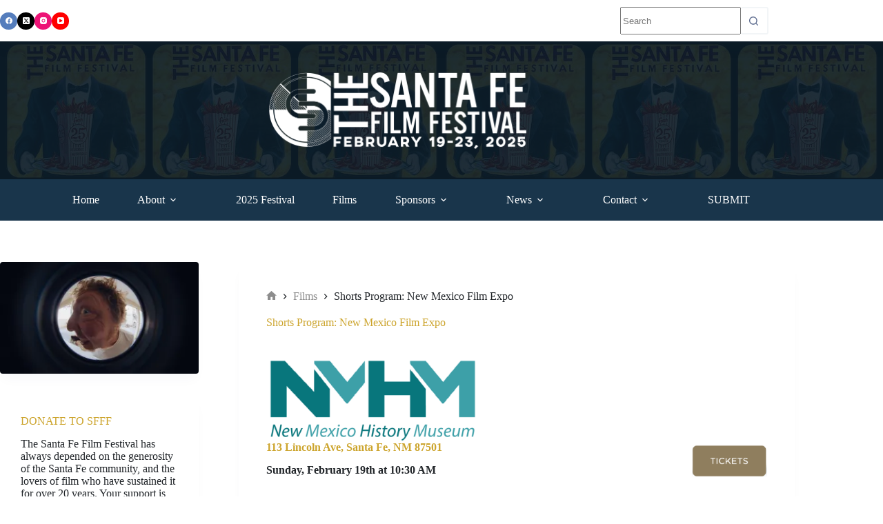

--- FILE ---
content_type: text/html; charset=UTF-8
request_url: https://santafefilmfestival.com/index/film/shorts-program-new-mexico-film-expo/
body_size: 23422
content:
<!doctype html>
<html dir="ltr" lang="en-US" prefix="og: https://ogp.me/ns#">
<head>
	
	<meta charset="UTF-8">
	<meta name="viewport" content="width=device-width, initial-scale=1, maximum-scale=5, viewport-fit=cover">
	<link rel="profile" href="https://gmpg.org/xfn/11">

	<title>Shorts Program: New Mexico Film Expo | The Santa Fe Film Festival</title>
	<style>img:is([sizes="auto" i], [sizes^="auto," i]) { contain-intrinsic-size: 3000px 1500px }</style>
	
		<!-- All in One SEO 4.9.3 - aioseo.com -->
	<meta name="description" content="113 Lincoln Ave, Santa Fe, NM 87501 Sunday, February 19th at 10:30 AM" />
	<meta name="robots" content="max-image-preview:large" />
	<meta name="keywords" content="comedy,drama,new mexico,shorts" />
	<link rel="canonical" href="https://santafefilmfestival.com/index/film/shorts-program-new-mexico-film-expo/" />
	<meta name="generator" content="All in One SEO (AIOSEO) 4.9.3" />
		<meta property="og:locale" content="en_US" />
		<meta property="og:site_name" content="The Santa Fe Film Festival | Cinema Different" />
		<meta property="og:type" content="movie" />
		<meta property="og:title" content="Shorts Program: New Mexico Film Expo | The Santa Fe Film Festival" />
		<meta property="og:description" content="113 Lincoln Ave, Santa Fe, NM 87501 Sunday, February 19th at 10:30 AM" />
		<meta property="og:url" content="https://santafefilmfestival.com/index/film/shorts-program-new-mexico-film-expo/" />
		<meta property="og:image" content="https://santafefilmfestival.com/index/wp-content/uploads/2023/01/Master_Cut_II_Copy_FOR_COLOR.00_09_07_07.Still042.jpg" />
		<meta property="og:image:secure_url" content="https://santafefilmfestival.com/index/wp-content/uploads/2023/01/Master_Cut_II_Copy_FOR_COLOR.00_09_07_07.Still042.jpg" />
		<meta property="og:image:width" content="1920" />
		<meta property="og:image:height" content="1080" />
		<script type="application/ld+json" class="aioseo-schema">
			{"@context":"https:\/\/schema.org","@graph":[{"@type":"BreadcrumbList","@id":"https:\/\/santafefilmfestival.com\/index\/film\/shorts-program-new-mexico-film-expo\/#breadcrumblist","itemListElement":[{"@type":"ListItem","@id":"https:\/\/santafefilmfestival.com\/index#listItem","position":1,"name":"Home","item":"https:\/\/santafefilmfestival.com\/index","nextItem":{"@type":"ListItem","@id":"https:\/\/santafefilmfestival.com\/index\/film\/#listItem","name":"Films"}},{"@type":"ListItem","@id":"https:\/\/santafefilmfestival.com\/index\/film\/#listItem","position":2,"name":"Films","item":"https:\/\/santafefilmfestival.com\/index\/film\/","nextItem":{"@type":"ListItem","@id":"https:\/\/santafefilmfestival.com\/index\/tag\/drama\/#listItem","name":"Drama"},"previousItem":{"@type":"ListItem","@id":"https:\/\/santafefilmfestival.com\/index#listItem","name":"Home"}},{"@type":"ListItem","@id":"https:\/\/santafefilmfestival.com\/index\/tag\/drama\/#listItem","position":3,"name":"Drama","item":"https:\/\/santafefilmfestival.com\/index\/tag\/drama\/","nextItem":{"@type":"ListItem","@id":"https:\/\/santafefilmfestival.com\/index\/film\/shorts-program-new-mexico-film-expo\/#listItem","name":"Shorts Program: New Mexico Film Expo"},"previousItem":{"@type":"ListItem","@id":"https:\/\/santafefilmfestival.com\/index\/film\/#listItem","name":"Films"}},{"@type":"ListItem","@id":"https:\/\/santafefilmfestival.com\/index\/film\/shorts-program-new-mexico-film-expo\/#listItem","position":4,"name":"Shorts Program: New Mexico Film Expo","previousItem":{"@type":"ListItem","@id":"https:\/\/santafefilmfestival.com\/index\/tag\/drama\/#listItem","name":"Drama"}}]},{"@type":"Organization","@id":"https:\/\/santafefilmfestival.com\/index\/#organization","name":"Santa Fe Film Festival","description":"Cinema Different","url":"https:\/\/santafefilmfestival.com\/index\/","logo":{"@type":"ImageObject","url":"https:\/\/i0.wp.com\/santafefilmfestival.com\/index\/wp-content\/uploads\/2021\/02\/SFFF_Logo_2021.png?fit=1920%2C1920&ssl=1","@id":"https:\/\/santafefilmfestival.com\/index\/film\/shorts-program-new-mexico-film-expo\/#organizationLogo","width":1920,"height":1920},"image":{"@id":"https:\/\/santafefilmfestival.com\/index\/film\/shorts-program-new-mexico-film-expo\/#organizationLogo"},"sameAs":["https:\/\/www.facebook.com\/SantaFeFilmFestival\/","https:\/\/twitter.com\/santafefilmfest","https:\/\/www.instagram.com\/santafefilmfestival\/?hl=en","https:\/\/www.youtube.com\/channel\/UCVPjAMF1-asrf6ZkxQmGrxw"]},{"@type":"WebPage","@id":"https:\/\/santafefilmfestival.com\/index\/film\/shorts-program-new-mexico-film-expo\/#webpage","url":"https:\/\/santafefilmfestival.com\/index\/film\/shorts-program-new-mexico-film-expo\/","name":"Shorts Program: New Mexico Film Expo | The Santa Fe Film Festival","description":"113 Lincoln Ave, Santa Fe, NM 87501 Sunday, February 19th at 10:30 AM","inLanguage":"en-US","isPartOf":{"@id":"https:\/\/santafefilmfestival.com\/index\/#website"},"breadcrumb":{"@id":"https:\/\/santafefilmfestival.com\/index\/film\/shorts-program-new-mexico-film-expo\/#breadcrumblist"},"image":{"@type":"ImageObject","url":"https:\/\/i0.wp.com\/santafefilmfestival.com\/index\/wp-content\/uploads\/2023\/01\/Master_Cut_II_Copy_FOR_COLOR.00_09_07_07.Still042.jpg?fit=1920%2C1080&ssl=1","@id":"https:\/\/santafefilmfestival.com\/index\/film\/shorts-program-new-mexico-film-expo\/#mainImage","width":1920,"height":1080},"primaryImageOfPage":{"@id":"https:\/\/santafefilmfestival.com\/index\/film\/shorts-program-new-mexico-film-expo\/#mainImage"},"datePublished":"2023-01-14T14:10:35-07:00","dateModified":"2023-02-18T22:37:45-07:00"},{"@type":"WebSite","@id":"https:\/\/santafefilmfestival.com\/index\/#website","url":"https:\/\/santafefilmfestival.com\/index\/","name":"The Santa Fe Film Festival","description":"Cinema Different","inLanguage":"en-US","publisher":{"@id":"https:\/\/santafefilmfestival.com\/index\/#organization"}}]}
		</script>
		<!-- All in One SEO -->

<link rel='dns-prefetch' href='//stats.wp.com' />
<link rel='dns-prefetch' href='//fonts.googleapis.com' />
<link rel='preconnect' href='//i0.wp.com' />
<link rel='preconnect' href='//c0.wp.com' />
<link rel="alternate" type="application/rss+xml" title="The Santa Fe Film Festival &raquo; Feed" href="https://santafefilmfestival.com/index/feed/" />
<link rel="alternate" type="application/rss+xml" title="The Santa Fe Film Festival &raquo; Comments Feed" href="https://santafefilmfestival.com/index/comments/feed/" />
<link rel="alternate" type="application/rss+xml" title="The Santa Fe Film Festival &raquo; Shorts Program: New Mexico Film Expo Comments Feed" href="https://santafefilmfestival.com/index/film/shorts-program-new-mexico-film-expo/feed/" />
		<!-- This site uses the Google Analytics by MonsterInsights plugin v9.11.1 - Using Analytics tracking - https://www.monsterinsights.com/ -->
							<script src="//www.googletagmanager.com/gtag/js?id=G-TPZSL4H9ND"  data-cfasync="false" data-wpfc-render="false" async></script>
			<script data-cfasync="false" data-wpfc-render="false">
				var mi_version = '9.11.1';
				var mi_track_user = true;
				var mi_no_track_reason = '';
								var MonsterInsightsDefaultLocations = {"page_location":"https:\/\/santafefilmfestival.com\/index\/film\/shorts-program-new-mexico-film-expo\/"};
								if ( typeof MonsterInsightsPrivacyGuardFilter === 'function' ) {
					var MonsterInsightsLocations = (typeof MonsterInsightsExcludeQuery === 'object') ? MonsterInsightsPrivacyGuardFilter( MonsterInsightsExcludeQuery ) : MonsterInsightsPrivacyGuardFilter( MonsterInsightsDefaultLocations );
				} else {
					var MonsterInsightsLocations = (typeof MonsterInsightsExcludeQuery === 'object') ? MonsterInsightsExcludeQuery : MonsterInsightsDefaultLocations;
				}

								var disableStrs = [
										'ga-disable-G-TPZSL4H9ND',
									];

				/* Function to detect opted out users */
				function __gtagTrackerIsOptedOut() {
					for (var index = 0; index < disableStrs.length; index++) {
						if (document.cookie.indexOf(disableStrs[index] + '=true') > -1) {
							return true;
						}
					}

					return false;
				}

				/* Disable tracking if the opt-out cookie exists. */
				if (__gtagTrackerIsOptedOut()) {
					for (var index = 0; index < disableStrs.length; index++) {
						window[disableStrs[index]] = true;
					}
				}

				/* Opt-out function */
				function __gtagTrackerOptout() {
					for (var index = 0; index < disableStrs.length; index++) {
						document.cookie = disableStrs[index] + '=true; expires=Thu, 31 Dec 2099 23:59:59 UTC; path=/';
						window[disableStrs[index]] = true;
					}
				}

				if ('undefined' === typeof gaOptout) {
					function gaOptout() {
						__gtagTrackerOptout();
					}
				}
								window.dataLayer = window.dataLayer || [];

				window.MonsterInsightsDualTracker = {
					helpers: {},
					trackers: {},
				};
				if (mi_track_user) {
					function __gtagDataLayer() {
						dataLayer.push(arguments);
					}

					function __gtagTracker(type, name, parameters) {
						if (!parameters) {
							parameters = {};
						}

						if (parameters.send_to) {
							__gtagDataLayer.apply(null, arguments);
							return;
						}

						if (type === 'event') {
														parameters.send_to = monsterinsights_frontend.v4_id;
							var hookName = name;
							if (typeof parameters['event_category'] !== 'undefined') {
								hookName = parameters['event_category'] + ':' + name;
							}

							if (typeof MonsterInsightsDualTracker.trackers[hookName] !== 'undefined') {
								MonsterInsightsDualTracker.trackers[hookName](parameters);
							} else {
								__gtagDataLayer('event', name, parameters);
							}
							
						} else {
							__gtagDataLayer.apply(null, arguments);
						}
					}

					__gtagTracker('js', new Date());
					__gtagTracker('set', {
						'developer_id.dZGIzZG': true,
											});
					if ( MonsterInsightsLocations.page_location ) {
						__gtagTracker('set', MonsterInsightsLocations);
					}
										__gtagTracker('config', 'G-TPZSL4H9ND', {"forceSSL":"true","link_attribution":"true"} );
										window.gtag = __gtagTracker;										(function () {
						/* https://developers.google.com/analytics/devguides/collection/analyticsjs/ */
						/* ga and __gaTracker compatibility shim. */
						var noopfn = function () {
							return null;
						};
						var newtracker = function () {
							return new Tracker();
						};
						var Tracker = function () {
							return null;
						};
						var p = Tracker.prototype;
						p.get = noopfn;
						p.set = noopfn;
						p.send = function () {
							var args = Array.prototype.slice.call(arguments);
							args.unshift('send');
							__gaTracker.apply(null, args);
						};
						var __gaTracker = function () {
							var len = arguments.length;
							if (len === 0) {
								return;
							}
							var f = arguments[len - 1];
							if (typeof f !== 'object' || f === null || typeof f.hitCallback !== 'function') {
								if ('send' === arguments[0]) {
									var hitConverted, hitObject = false, action;
									if ('event' === arguments[1]) {
										if ('undefined' !== typeof arguments[3]) {
											hitObject = {
												'eventAction': arguments[3],
												'eventCategory': arguments[2],
												'eventLabel': arguments[4],
												'value': arguments[5] ? arguments[5] : 1,
											}
										}
									}
									if ('pageview' === arguments[1]) {
										if ('undefined' !== typeof arguments[2]) {
											hitObject = {
												'eventAction': 'page_view',
												'page_path': arguments[2],
											}
										}
									}
									if (typeof arguments[2] === 'object') {
										hitObject = arguments[2];
									}
									if (typeof arguments[5] === 'object') {
										Object.assign(hitObject, arguments[5]);
									}
									if ('undefined' !== typeof arguments[1].hitType) {
										hitObject = arguments[1];
										if ('pageview' === hitObject.hitType) {
											hitObject.eventAction = 'page_view';
										}
									}
									if (hitObject) {
										action = 'timing' === arguments[1].hitType ? 'timing_complete' : hitObject.eventAction;
										hitConverted = mapArgs(hitObject);
										__gtagTracker('event', action, hitConverted);
									}
								}
								return;
							}

							function mapArgs(args) {
								var arg, hit = {};
								var gaMap = {
									'eventCategory': 'event_category',
									'eventAction': 'event_action',
									'eventLabel': 'event_label',
									'eventValue': 'event_value',
									'nonInteraction': 'non_interaction',
									'timingCategory': 'event_category',
									'timingVar': 'name',
									'timingValue': 'value',
									'timingLabel': 'event_label',
									'page': 'page_path',
									'location': 'page_location',
									'title': 'page_title',
									'referrer' : 'page_referrer',
								};
								for (arg in args) {
																		if (!(!args.hasOwnProperty(arg) || !gaMap.hasOwnProperty(arg))) {
										hit[gaMap[arg]] = args[arg];
									} else {
										hit[arg] = args[arg];
									}
								}
								return hit;
							}

							try {
								f.hitCallback();
							} catch (ex) {
							}
						};
						__gaTracker.create = newtracker;
						__gaTracker.getByName = newtracker;
						__gaTracker.getAll = function () {
							return [];
						};
						__gaTracker.remove = noopfn;
						__gaTracker.loaded = true;
						window['__gaTracker'] = __gaTracker;
					})();
									} else {
										console.log("");
					(function () {
						function __gtagTracker() {
							return null;
						}

						window['__gtagTracker'] = __gtagTracker;
						window['gtag'] = __gtagTracker;
					})();
									}
			</script>
							<!-- / Google Analytics by MonsterInsights -->
		<link rel='stylesheet' id='blocksy-dynamic-global-css' href='https://santafefilmfestival.com/index/wp-content/uploads/blocksy/css/global.css?ver=80784' media='all' />
<link rel='stylesheet' id='wp-block-library-css' href='https://c0.wp.com/c/6.7.4/wp-includes/css/dist/block-library/style.min.css' media='all' />
<link rel='stylesheet' id='aioseo/css/src/vue/standalone/blocks/table-of-contents/global.scss-css' href='https://santafefilmfestival.com/index/wp-content/plugins/all-in-one-seo-pack/dist/Lite/assets/css/table-of-contents/global.e90f6d47.css?ver=4.9.3' media='all' />
<link rel='stylesheet' id='mediaelement-css' href='https://c0.wp.com/c/6.7.4/wp-includes/js/mediaelement/mediaelementplayer-legacy.min.css' media='all' />
<link rel='stylesheet' id='wp-mediaelement-css' href='https://c0.wp.com/c/6.7.4/wp-includes/js/mediaelement/wp-mediaelement.min.css' media='all' />
<style id='jetpack-sharing-buttons-style-inline-css'>
.jetpack-sharing-buttons__services-list{display:flex;flex-direction:row;flex-wrap:wrap;gap:0;list-style-type:none;margin:5px;padding:0}.jetpack-sharing-buttons__services-list.has-small-icon-size{font-size:12px}.jetpack-sharing-buttons__services-list.has-normal-icon-size{font-size:16px}.jetpack-sharing-buttons__services-list.has-large-icon-size{font-size:24px}.jetpack-sharing-buttons__services-list.has-huge-icon-size{font-size:36px}@media print{.jetpack-sharing-buttons__services-list{display:none!important}}.editor-styles-wrapper .wp-block-jetpack-sharing-buttons{gap:0;padding-inline-start:0}ul.jetpack-sharing-buttons__services-list.has-background{padding:1.25em 2.375em}
</style>
<link rel='stylesheet' id='fontawesome-free-css' href='https://santafefilmfestival.com/index/wp-content/plugins/getwid/vendors/fontawesome-free/css/all.min.css?ver=5.5.0' media='all' />
<link rel='stylesheet' id='slick-css' href='https://santafefilmfestival.com/index/wp-content/plugins/getwid/vendors/slick/slick/slick.min.css?ver=1.9.0' media='all' />
<link rel='stylesheet' id='slick-theme-css' href='https://santafefilmfestival.com/index/wp-content/plugins/getwid/vendors/slick/slick/slick-theme.min.css?ver=1.9.0' media='all' />
<link rel='stylesheet' id='mp-fancybox-css' href='https://santafefilmfestival.com/index/wp-content/plugins/getwid/vendors/mp-fancybox/jquery.fancybox.min.css?ver=3.5.7-mp.1' media='all' />
<link rel='stylesheet' id='getwid-blocks-css' href='https://santafefilmfestival.com/index/wp-content/plugins/getwid/assets/css/blocks.style.css?ver=2.1.3' media='all' />
<style id='getwid-blocks-inline-css'>
.wp-block-getwid-section .wp-block-getwid-section__wrapper .wp-block-getwid-section__inner-wrapper{max-width: 1290px;}
</style>
<style id='global-styles-inline-css'>
:root{--wp--preset--aspect-ratio--square: 1;--wp--preset--aspect-ratio--4-3: 4/3;--wp--preset--aspect-ratio--3-4: 3/4;--wp--preset--aspect-ratio--3-2: 3/2;--wp--preset--aspect-ratio--2-3: 2/3;--wp--preset--aspect-ratio--16-9: 16/9;--wp--preset--aspect-ratio--9-16: 9/16;--wp--preset--color--black: #000000;--wp--preset--color--cyan-bluish-gray: #abb8c3;--wp--preset--color--white: #ffffff;--wp--preset--color--pale-pink: #f78da7;--wp--preset--color--vivid-red: #cf2e2e;--wp--preset--color--luminous-vivid-orange: #ff6900;--wp--preset--color--luminous-vivid-amber: #fcb900;--wp--preset--color--light-green-cyan: #7bdcb5;--wp--preset--color--vivid-green-cyan: #00d084;--wp--preset--color--pale-cyan-blue: #8ed1fc;--wp--preset--color--vivid-cyan-blue: #0693e3;--wp--preset--color--vivid-purple: #9b51e0;--wp--preset--color--palette-color-1: var(--theme-palette-color-1, #5c6b8e);--wp--preset--color--palette-color-2: var(--theme-palette-color-2, #19354b);--wp--preset--color--palette-color-3: var(--theme-palette-color-3, #0d1e2a);--wp--preset--color--palette-color-4: var(--theme-palette-color-4, #212529);--wp--preset--color--palette-color-5: var(--theme-palette-color-5, #cca42c);--wp--preset--color--palette-color-6: var(--theme-palette-color-6, #f2f5f7);--wp--preset--color--palette-color-7: var(--theme-palette-color-7, #FAFBFC);--wp--preset--color--palette-color-8: var(--theme-palette-color-8, #ffffff);--wp--preset--color--palette-color-9: var(--theme-palette-color-9, #a32c22);--wp--preset--gradient--vivid-cyan-blue-to-vivid-purple: linear-gradient(135deg,rgba(6,147,227,1) 0%,rgb(155,81,224) 100%);--wp--preset--gradient--light-green-cyan-to-vivid-green-cyan: linear-gradient(135deg,rgb(122,220,180) 0%,rgb(0,208,130) 100%);--wp--preset--gradient--luminous-vivid-amber-to-luminous-vivid-orange: linear-gradient(135deg,rgba(252,185,0,1) 0%,rgba(255,105,0,1) 100%);--wp--preset--gradient--luminous-vivid-orange-to-vivid-red: linear-gradient(135deg,rgba(255,105,0,1) 0%,rgb(207,46,46) 100%);--wp--preset--gradient--very-light-gray-to-cyan-bluish-gray: linear-gradient(135deg,rgb(238,238,238) 0%,rgb(169,184,195) 100%);--wp--preset--gradient--cool-to-warm-spectrum: linear-gradient(135deg,rgb(74,234,220) 0%,rgb(151,120,209) 20%,rgb(207,42,186) 40%,rgb(238,44,130) 60%,rgb(251,105,98) 80%,rgb(254,248,76) 100%);--wp--preset--gradient--blush-light-purple: linear-gradient(135deg,rgb(255,206,236) 0%,rgb(152,150,240) 100%);--wp--preset--gradient--blush-bordeaux: linear-gradient(135deg,rgb(254,205,165) 0%,rgb(254,45,45) 50%,rgb(107,0,62) 100%);--wp--preset--gradient--luminous-dusk: linear-gradient(135deg,rgb(255,203,112) 0%,rgb(199,81,192) 50%,rgb(65,88,208) 100%);--wp--preset--gradient--pale-ocean: linear-gradient(135deg,rgb(255,245,203) 0%,rgb(182,227,212) 50%,rgb(51,167,181) 100%);--wp--preset--gradient--electric-grass: linear-gradient(135deg,rgb(202,248,128) 0%,rgb(113,206,126) 100%);--wp--preset--gradient--midnight: linear-gradient(135deg,rgb(2,3,129) 0%,rgb(40,116,252) 100%);--wp--preset--gradient--juicy-peach: linear-gradient(to right, #ffecd2 0%, #fcb69f 100%);--wp--preset--gradient--young-passion: linear-gradient(to right, #ff8177 0%, #ff867a 0%, #ff8c7f 21%, #f99185 52%, #cf556c 78%, #b12a5b 100%);--wp--preset--gradient--true-sunset: linear-gradient(to right, #fa709a 0%, #fee140 100%);--wp--preset--gradient--morpheus-den: linear-gradient(to top, #30cfd0 0%, #330867 100%);--wp--preset--gradient--plum-plate: linear-gradient(135deg, #667eea 0%, #764ba2 100%);--wp--preset--gradient--aqua-splash: linear-gradient(15deg, #13547a 0%, #80d0c7 100%);--wp--preset--gradient--love-kiss: linear-gradient(to top, #ff0844 0%, #ffb199 100%);--wp--preset--gradient--new-retrowave: linear-gradient(to top, #3b41c5 0%, #a981bb 49%, #ffc8a9 100%);--wp--preset--gradient--plum-bath: linear-gradient(to top, #cc208e 0%, #6713d2 100%);--wp--preset--gradient--high-flight: linear-gradient(to right, #0acffe 0%, #495aff 100%);--wp--preset--gradient--teen-party: linear-gradient(-225deg, #FF057C 0%, #8D0B93 50%, #321575 100%);--wp--preset--gradient--fabled-sunset: linear-gradient(-225deg, #231557 0%, #44107A 29%, #FF1361 67%, #FFF800 100%);--wp--preset--gradient--arielle-smile: radial-gradient(circle 248px at center, #16d9e3 0%, #30c7ec 47%, #46aef7 100%);--wp--preset--gradient--itmeo-branding: linear-gradient(180deg, #2af598 0%, #009efd 100%);--wp--preset--gradient--deep-blue: linear-gradient(to right, #6a11cb 0%, #2575fc 100%);--wp--preset--gradient--strong-bliss: linear-gradient(to right, #f78ca0 0%, #f9748f 19%, #fd868c 60%, #fe9a8b 100%);--wp--preset--gradient--sweet-period: linear-gradient(to top, #3f51b1 0%, #5a55ae 13%, #7b5fac 25%, #8f6aae 38%, #a86aa4 50%, #cc6b8e 62%, #f18271 75%, #f3a469 87%, #f7c978 100%);--wp--preset--gradient--purple-division: linear-gradient(to top, #7028e4 0%, #e5b2ca 100%);--wp--preset--gradient--cold-evening: linear-gradient(to top, #0c3483 0%, #a2b6df 100%, #6b8cce 100%, #a2b6df 100%);--wp--preset--gradient--mountain-rock: linear-gradient(to right, #868f96 0%, #596164 100%);--wp--preset--gradient--desert-hump: linear-gradient(to top, #c79081 0%, #dfa579 100%);--wp--preset--gradient--ethernal-constance: linear-gradient(to top, #09203f 0%, #537895 100%);--wp--preset--gradient--happy-memories: linear-gradient(-60deg, #ff5858 0%, #f09819 100%);--wp--preset--gradient--grown-early: linear-gradient(to top, #0ba360 0%, #3cba92 100%);--wp--preset--gradient--morning-salad: linear-gradient(-225deg, #B7F8DB 0%, #50A7C2 100%);--wp--preset--gradient--night-call: linear-gradient(-225deg, #AC32E4 0%, #7918F2 48%, #4801FF 100%);--wp--preset--gradient--mind-crawl: linear-gradient(-225deg, #473B7B 0%, #3584A7 51%, #30D2BE 100%);--wp--preset--gradient--angel-care: linear-gradient(-225deg, #FFE29F 0%, #FFA99F 48%, #FF719A 100%);--wp--preset--gradient--juicy-cake: linear-gradient(to top, #e14fad 0%, #f9d423 100%);--wp--preset--gradient--rich-metal: linear-gradient(to right, #d7d2cc 0%, #304352 100%);--wp--preset--gradient--mole-hall: linear-gradient(-20deg, #616161 0%, #9bc5c3 100%);--wp--preset--gradient--cloudy-knoxville: linear-gradient(120deg, #fdfbfb 0%, #ebedee 100%);--wp--preset--gradient--soft-grass: linear-gradient(to top, #c1dfc4 0%, #deecdd 100%);--wp--preset--gradient--saint-petersburg: linear-gradient(135deg, #f5f7fa 0%, #c3cfe2 100%);--wp--preset--gradient--everlasting-sky: linear-gradient(135deg, #fdfcfb 0%, #e2d1c3 100%);--wp--preset--gradient--kind-steel: linear-gradient(-20deg, #e9defa 0%, #fbfcdb 100%);--wp--preset--gradient--over-sun: linear-gradient(60deg, #abecd6 0%, #fbed96 100%);--wp--preset--gradient--premium-white: linear-gradient(to top, #d5d4d0 0%, #d5d4d0 1%, #eeeeec 31%, #efeeec 75%, #e9e9e7 100%);--wp--preset--gradient--clean-mirror: linear-gradient(45deg, #93a5cf 0%, #e4efe9 100%);--wp--preset--gradient--wild-apple: linear-gradient(to top, #d299c2 0%, #fef9d7 100%);--wp--preset--gradient--snow-again: linear-gradient(to top, #e6e9f0 0%, #eef1f5 100%);--wp--preset--gradient--confident-cloud: linear-gradient(to top, #dad4ec 0%, #dad4ec 1%, #f3e7e9 100%);--wp--preset--gradient--glass-water: linear-gradient(to top, #dfe9f3 0%, white 100%);--wp--preset--gradient--perfect-white: linear-gradient(-225deg, #E3FDF5 0%, #FFE6FA 100%);--wp--preset--font-size--small: 13px;--wp--preset--font-size--medium: 20px;--wp--preset--font-size--large: clamp(22px, 1.375rem + ((1vw - 3.2px) * 0.625), 30px);--wp--preset--font-size--x-large: clamp(30px, 1.875rem + ((1vw - 3.2px) * 1.563), 50px);--wp--preset--font-size--xx-large: clamp(45px, 2.813rem + ((1vw - 3.2px) * 2.734), 80px);--wp--preset--spacing--20: 0.44rem;--wp--preset--spacing--30: 0.67rem;--wp--preset--spacing--40: 1rem;--wp--preset--spacing--50: 1.5rem;--wp--preset--spacing--60: 2.25rem;--wp--preset--spacing--70: 3.38rem;--wp--preset--spacing--80: 5.06rem;--wp--preset--shadow--natural: 6px 6px 9px rgba(0, 0, 0, 0.2);--wp--preset--shadow--deep: 12px 12px 50px rgba(0, 0, 0, 0.4);--wp--preset--shadow--sharp: 6px 6px 0px rgba(0, 0, 0, 0.2);--wp--preset--shadow--outlined: 6px 6px 0px -3px rgba(255, 255, 255, 1), 6px 6px rgba(0, 0, 0, 1);--wp--preset--shadow--crisp: 6px 6px 0px rgba(0, 0, 0, 1);}:root { --wp--style--global--content-size: var(--theme-block-max-width);--wp--style--global--wide-size: var(--theme-block-wide-max-width); }:where(body) { margin: 0; }.wp-site-blocks > .alignleft { float: left; margin-right: 2em; }.wp-site-blocks > .alignright { float: right; margin-left: 2em; }.wp-site-blocks > .aligncenter { justify-content: center; margin-left: auto; margin-right: auto; }:where(.wp-site-blocks) > * { margin-block-start: var(--theme-content-spacing); margin-block-end: 0; }:where(.wp-site-blocks) > :first-child { margin-block-start: 0; }:where(.wp-site-blocks) > :last-child { margin-block-end: 0; }:root { --wp--style--block-gap: var(--theme-content-spacing); }:root :where(.is-layout-flow) > :first-child{margin-block-start: 0;}:root :where(.is-layout-flow) > :last-child{margin-block-end: 0;}:root :where(.is-layout-flow) > *{margin-block-start: var(--theme-content-spacing);margin-block-end: 0;}:root :where(.is-layout-constrained) > :first-child{margin-block-start: 0;}:root :where(.is-layout-constrained) > :last-child{margin-block-end: 0;}:root :where(.is-layout-constrained) > *{margin-block-start: var(--theme-content-spacing);margin-block-end: 0;}:root :where(.is-layout-flex){gap: var(--theme-content-spacing);}:root :where(.is-layout-grid){gap: var(--theme-content-spacing);}.is-layout-flow > .alignleft{float: left;margin-inline-start: 0;margin-inline-end: 2em;}.is-layout-flow > .alignright{float: right;margin-inline-start: 2em;margin-inline-end: 0;}.is-layout-flow > .aligncenter{margin-left: auto !important;margin-right: auto !important;}.is-layout-constrained > .alignleft{float: left;margin-inline-start: 0;margin-inline-end: 2em;}.is-layout-constrained > .alignright{float: right;margin-inline-start: 2em;margin-inline-end: 0;}.is-layout-constrained > .aligncenter{margin-left: auto !important;margin-right: auto !important;}.is-layout-constrained > :where(:not(.alignleft):not(.alignright):not(.alignfull)){max-width: var(--wp--style--global--content-size);margin-left: auto !important;margin-right: auto !important;}.is-layout-constrained > .alignwide{max-width: var(--wp--style--global--wide-size);}body .is-layout-flex{display: flex;}.is-layout-flex{flex-wrap: wrap;align-items: center;}.is-layout-flex > :is(*, div){margin: 0;}body .is-layout-grid{display: grid;}.is-layout-grid > :is(*, div){margin: 0;}body{padding-top: 0px;padding-right: 0px;padding-bottom: 0px;padding-left: 0px;}.has-black-color{color: var(--wp--preset--color--black) !important;}.has-cyan-bluish-gray-color{color: var(--wp--preset--color--cyan-bluish-gray) !important;}.has-white-color{color: var(--wp--preset--color--white) !important;}.has-pale-pink-color{color: var(--wp--preset--color--pale-pink) !important;}.has-vivid-red-color{color: var(--wp--preset--color--vivid-red) !important;}.has-luminous-vivid-orange-color{color: var(--wp--preset--color--luminous-vivid-orange) !important;}.has-luminous-vivid-amber-color{color: var(--wp--preset--color--luminous-vivid-amber) !important;}.has-light-green-cyan-color{color: var(--wp--preset--color--light-green-cyan) !important;}.has-vivid-green-cyan-color{color: var(--wp--preset--color--vivid-green-cyan) !important;}.has-pale-cyan-blue-color{color: var(--wp--preset--color--pale-cyan-blue) !important;}.has-vivid-cyan-blue-color{color: var(--wp--preset--color--vivid-cyan-blue) !important;}.has-vivid-purple-color{color: var(--wp--preset--color--vivid-purple) !important;}.has-palette-color-1-color{color: var(--wp--preset--color--palette-color-1) !important;}.has-palette-color-2-color{color: var(--wp--preset--color--palette-color-2) !important;}.has-palette-color-3-color{color: var(--wp--preset--color--palette-color-3) !important;}.has-palette-color-4-color{color: var(--wp--preset--color--palette-color-4) !important;}.has-palette-color-5-color{color: var(--wp--preset--color--palette-color-5) !important;}.has-palette-color-6-color{color: var(--wp--preset--color--palette-color-6) !important;}.has-palette-color-7-color{color: var(--wp--preset--color--palette-color-7) !important;}.has-palette-color-8-color{color: var(--wp--preset--color--palette-color-8) !important;}.has-palette-color-9-color{color: var(--wp--preset--color--palette-color-9) !important;}.has-black-background-color{background-color: var(--wp--preset--color--black) !important;}.has-cyan-bluish-gray-background-color{background-color: var(--wp--preset--color--cyan-bluish-gray) !important;}.has-white-background-color{background-color: var(--wp--preset--color--white) !important;}.has-pale-pink-background-color{background-color: var(--wp--preset--color--pale-pink) !important;}.has-vivid-red-background-color{background-color: var(--wp--preset--color--vivid-red) !important;}.has-luminous-vivid-orange-background-color{background-color: var(--wp--preset--color--luminous-vivid-orange) !important;}.has-luminous-vivid-amber-background-color{background-color: var(--wp--preset--color--luminous-vivid-amber) !important;}.has-light-green-cyan-background-color{background-color: var(--wp--preset--color--light-green-cyan) !important;}.has-vivid-green-cyan-background-color{background-color: var(--wp--preset--color--vivid-green-cyan) !important;}.has-pale-cyan-blue-background-color{background-color: var(--wp--preset--color--pale-cyan-blue) !important;}.has-vivid-cyan-blue-background-color{background-color: var(--wp--preset--color--vivid-cyan-blue) !important;}.has-vivid-purple-background-color{background-color: var(--wp--preset--color--vivid-purple) !important;}.has-palette-color-1-background-color{background-color: var(--wp--preset--color--palette-color-1) !important;}.has-palette-color-2-background-color{background-color: var(--wp--preset--color--palette-color-2) !important;}.has-palette-color-3-background-color{background-color: var(--wp--preset--color--palette-color-3) !important;}.has-palette-color-4-background-color{background-color: var(--wp--preset--color--palette-color-4) !important;}.has-palette-color-5-background-color{background-color: var(--wp--preset--color--palette-color-5) !important;}.has-palette-color-6-background-color{background-color: var(--wp--preset--color--palette-color-6) !important;}.has-palette-color-7-background-color{background-color: var(--wp--preset--color--palette-color-7) !important;}.has-palette-color-8-background-color{background-color: var(--wp--preset--color--palette-color-8) !important;}.has-palette-color-9-background-color{background-color: var(--wp--preset--color--palette-color-9) !important;}.has-black-border-color{border-color: var(--wp--preset--color--black) !important;}.has-cyan-bluish-gray-border-color{border-color: var(--wp--preset--color--cyan-bluish-gray) !important;}.has-white-border-color{border-color: var(--wp--preset--color--white) !important;}.has-pale-pink-border-color{border-color: var(--wp--preset--color--pale-pink) !important;}.has-vivid-red-border-color{border-color: var(--wp--preset--color--vivid-red) !important;}.has-luminous-vivid-orange-border-color{border-color: var(--wp--preset--color--luminous-vivid-orange) !important;}.has-luminous-vivid-amber-border-color{border-color: var(--wp--preset--color--luminous-vivid-amber) !important;}.has-light-green-cyan-border-color{border-color: var(--wp--preset--color--light-green-cyan) !important;}.has-vivid-green-cyan-border-color{border-color: var(--wp--preset--color--vivid-green-cyan) !important;}.has-pale-cyan-blue-border-color{border-color: var(--wp--preset--color--pale-cyan-blue) !important;}.has-vivid-cyan-blue-border-color{border-color: var(--wp--preset--color--vivid-cyan-blue) !important;}.has-vivid-purple-border-color{border-color: var(--wp--preset--color--vivid-purple) !important;}.has-palette-color-1-border-color{border-color: var(--wp--preset--color--palette-color-1) !important;}.has-palette-color-2-border-color{border-color: var(--wp--preset--color--palette-color-2) !important;}.has-palette-color-3-border-color{border-color: var(--wp--preset--color--palette-color-3) !important;}.has-palette-color-4-border-color{border-color: var(--wp--preset--color--palette-color-4) !important;}.has-palette-color-5-border-color{border-color: var(--wp--preset--color--palette-color-5) !important;}.has-palette-color-6-border-color{border-color: var(--wp--preset--color--palette-color-6) !important;}.has-palette-color-7-border-color{border-color: var(--wp--preset--color--palette-color-7) !important;}.has-palette-color-8-border-color{border-color: var(--wp--preset--color--palette-color-8) !important;}.has-palette-color-9-border-color{border-color: var(--wp--preset--color--palette-color-9) !important;}.has-vivid-cyan-blue-to-vivid-purple-gradient-background{background: var(--wp--preset--gradient--vivid-cyan-blue-to-vivid-purple) !important;}.has-light-green-cyan-to-vivid-green-cyan-gradient-background{background: var(--wp--preset--gradient--light-green-cyan-to-vivid-green-cyan) !important;}.has-luminous-vivid-amber-to-luminous-vivid-orange-gradient-background{background: var(--wp--preset--gradient--luminous-vivid-amber-to-luminous-vivid-orange) !important;}.has-luminous-vivid-orange-to-vivid-red-gradient-background{background: var(--wp--preset--gradient--luminous-vivid-orange-to-vivid-red) !important;}.has-very-light-gray-to-cyan-bluish-gray-gradient-background{background: var(--wp--preset--gradient--very-light-gray-to-cyan-bluish-gray) !important;}.has-cool-to-warm-spectrum-gradient-background{background: var(--wp--preset--gradient--cool-to-warm-spectrum) !important;}.has-blush-light-purple-gradient-background{background: var(--wp--preset--gradient--blush-light-purple) !important;}.has-blush-bordeaux-gradient-background{background: var(--wp--preset--gradient--blush-bordeaux) !important;}.has-luminous-dusk-gradient-background{background: var(--wp--preset--gradient--luminous-dusk) !important;}.has-pale-ocean-gradient-background{background: var(--wp--preset--gradient--pale-ocean) !important;}.has-electric-grass-gradient-background{background: var(--wp--preset--gradient--electric-grass) !important;}.has-midnight-gradient-background{background: var(--wp--preset--gradient--midnight) !important;}.has-juicy-peach-gradient-background{background: var(--wp--preset--gradient--juicy-peach) !important;}.has-young-passion-gradient-background{background: var(--wp--preset--gradient--young-passion) !important;}.has-true-sunset-gradient-background{background: var(--wp--preset--gradient--true-sunset) !important;}.has-morpheus-den-gradient-background{background: var(--wp--preset--gradient--morpheus-den) !important;}.has-plum-plate-gradient-background{background: var(--wp--preset--gradient--plum-plate) !important;}.has-aqua-splash-gradient-background{background: var(--wp--preset--gradient--aqua-splash) !important;}.has-love-kiss-gradient-background{background: var(--wp--preset--gradient--love-kiss) !important;}.has-new-retrowave-gradient-background{background: var(--wp--preset--gradient--new-retrowave) !important;}.has-plum-bath-gradient-background{background: var(--wp--preset--gradient--plum-bath) !important;}.has-high-flight-gradient-background{background: var(--wp--preset--gradient--high-flight) !important;}.has-teen-party-gradient-background{background: var(--wp--preset--gradient--teen-party) !important;}.has-fabled-sunset-gradient-background{background: var(--wp--preset--gradient--fabled-sunset) !important;}.has-arielle-smile-gradient-background{background: var(--wp--preset--gradient--arielle-smile) !important;}.has-itmeo-branding-gradient-background{background: var(--wp--preset--gradient--itmeo-branding) !important;}.has-deep-blue-gradient-background{background: var(--wp--preset--gradient--deep-blue) !important;}.has-strong-bliss-gradient-background{background: var(--wp--preset--gradient--strong-bliss) !important;}.has-sweet-period-gradient-background{background: var(--wp--preset--gradient--sweet-period) !important;}.has-purple-division-gradient-background{background: var(--wp--preset--gradient--purple-division) !important;}.has-cold-evening-gradient-background{background: var(--wp--preset--gradient--cold-evening) !important;}.has-mountain-rock-gradient-background{background: var(--wp--preset--gradient--mountain-rock) !important;}.has-desert-hump-gradient-background{background: var(--wp--preset--gradient--desert-hump) !important;}.has-ethernal-constance-gradient-background{background: var(--wp--preset--gradient--ethernal-constance) !important;}.has-happy-memories-gradient-background{background: var(--wp--preset--gradient--happy-memories) !important;}.has-grown-early-gradient-background{background: var(--wp--preset--gradient--grown-early) !important;}.has-morning-salad-gradient-background{background: var(--wp--preset--gradient--morning-salad) !important;}.has-night-call-gradient-background{background: var(--wp--preset--gradient--night-call) !important;}.has-mind-crawl-gradient-background{background: var(--wp--preset--gradient--mind-crawl) !important;}.has-angel-care-gradient-background{background: var(--wp--preset--gradient--angel-care) !important;}.has-juicy-cake-gradient-background{background: var(--wp--preset--gradient--juicy-cake) !important;}.has-rich-metal-gradient-background{background: var(--wp--preset--gradient--rich-metal) !important;}.has-mole-hall-gradient-background{background: var(--wp--preset--gradient--mole-hall) !important;}.has-cloudy-knoxville-gradient-background{background: var(--wp--preset--gradient--cloudy-knoxville) !important;}.has-soft-grass-gradient-background{background: var(--wp--preset--gradient--soft-grass) !important;}.has-saint-petersburg-gradient-background{background: var(--wp--preset--gradient--saint-petersburg) !important;}.has-everlasting-sky-gradient-background{background: var(--wp--preset--gradient--everlasting-sky) !important;}.has-kind-steel-gradient-background{background: var(--wp--preset--gradient--kind-steel) !important;}.has-over-sun-gradient-background{background: var(--wp--preset--gradient--over-sun) !important;}.has-premium-white-gradient-background{background: var(--wp--preset--gradient--premium-white) !important;}.has-clean-mirror-gradient-background{background: var(--wp--preset--gradient--clean-mirror) !important;}.has-wild-apple-gradient-background{background: var(--wp--preset--gradient--wild-apple) !important;}.has-snow-again-gradient-background{background: var(--wp--preset--gradient--snow-again) !important;}.has-confident-cloud-gradient-background{background: var(--wp--preset--gradient--confident-cloud) !important;}.has-glass-water-gradient-background{background: var(--wp--preset--gradient--glass-water) !important;}.has-perfect-white-gradient-background{background: var(--wp--preset--gradient--perfect-white) !important;}.has-small-font-size{font-size: var(--wp--preset--font-size--small) !important;}.has-medium-font-size{font-size: var(--wp--preset--font-size--medium) !important;}.has-large-font-size{font-size: var(--wp--preset--font-size--large) !important;}.has-x-large-font-size{font-size: var(--wp--preset--font-size--x-large) !important;}.has-xx-large-font-size{font-size: var(--wp--preset--font-size--xx-large) !important;}
:root :where(.wp-block-pullquote){font-size: clamp(0.984em, 0.984rem + ((1vw - 0.2em) * 0.645), 1.5em);line-height: 1.6;}
</style>
<link rel='stylesheet' id='contact-form-7-css' href='https://santafefilmfestival.com/index/wp-content/plugins/contact-form-7/includes/css/styles.css?ver=6.1.4' media='all' />
<link rel='stylesheet' id='lbwps-styles-photoswipe5-main-css' href='https://santafefilmfestival.com/index/wp-content/plugins/lightbox-photoswipe/assets/ps5/styles/main.css?ver=5.8.2' media='all' />
<link rel='stylesheet' id='responsive-lightbox-swipebox-css' href='https://santafefilmfestival.com/index/wp-content/plugins/responsive-lightbox/assets/swipebox/swipebox.min.css?ver=1.5.2' media='all' />
<link rel='stylesheet' id='ppress-frontend-css' href='https://santafefilmfestival.com/index/wp-content/plugins/wp-user-avatar/assets/css/frontend.min.css?ver=4.16.8' media='all' />
<link rel='stylesheet' id='ppress-flatpickr-css' href='https://santafefilmfestival.com/index/wp-content/plugins/wp-user-avatar/assets/flatpickr/flatpickr.min.css?ver=4.16.8' media='all' />
<link rel='stylesheet' id='ppress-select2-css' href='https://santafefilmfestival.com/index/wp-content/plugins/wp-user-avatar/assets/select2/select2.min.css?ver=7a421f4f6f6918cf0db1e6ea23db44e6' media='all' />
<link rel='stylesheet' id='search-filter-plugin-styles-css' href='https://santafefilmfestival.com/index/wp-content/plugins/search-filter-pro/public/assets/css/search-filter.min.css?ver=2.5.19' media='all' />
<link rel='stylesheet' id='parent-style-css' href='https://santafefilmfestival.com/index/wp-content/themes/blocksy/style.css?ver=7a421f4f6f6918cf0db1e6ea23db44e6' media='all' />
<link rel='stylesheet' id='blocksy-fonts-font-source-google-css' href='https://fonts.googleapis.com/css2?family=BenchNine:wght@400;700&#038;display=swap' media='all' />
<link rel='stylesheet' id='ct-main-styles-css' href='https://santafefilmfestival.com/index/wp-content/themes/blocksy/static/bundle/main.min.css?ver=2.1.25' media='all' />
<link rel='stylesheet' id='ct-page-title-styles-css' href='https://santafefilmfestival.com/index/wp-content/themes/blocksy/static/bundle/page-title.min.css?ver=2.1.25' media='all' />
<link rel='stylesheet' id='ct-sidebar-styles-css' href='https://santafefilmfestival.com/index/wp-content/themes/blocksy/static/bundle/sidebar.min.css?ver=2.1.25' media='all' />
<link rel='stylesheet' id='ct-comments-styles-css' href='https://santafefilmfestival.com/index/wp-content/themes/blocksy/static/bundle/comments.min.css?ver=2.1.25' media='all' />
<link rel='stylesheet' id='ct-getwid-styles-css' href='https://santafefilmfestival.com/index/wp-content/themes/blocksy/static/bundle/getwid.min.css?ver=2.1.25' media='all' />
<link rel='stylesheet' id='ct-cf-7-styles-css' href='https://santafefilmfestival.com/index/wp-content/themes/blocksy/static/bundle/cf-7.min.css?ver=2.1.25' media='all' />
<link rel='stylesheet' id='ct-share-box-styles-css' href='https://santafefilmfestival.com/index/wp-content/themes/blocksy/static/bundle/share-box.min.css?ver=2.1.25' media='all' />
<link rel='stylesheet' id='blocksy-pro-search-input-styles-css' href='https://santafefilmfestival.com/index/wp-content/plugins/blocksy-companion-pro/framework/premium/static/bundle/search-input.min.css?ver=2.1.25' media='all' />
<link rel='stylesheet' id='blocksy-ext-mega-menu-styles-css' href='https://santafefilmfestival.com/index/wp-content/plugins/blocksy-companion-pro/framework/premium/extensions/mega-menu/static/bundle/main.min.css?ver=2.1.25' media='all' />
<link rel='stylesheet' id='blocksy-ext-post-types-extra-styles-css' href='https://santafefilmfestival.com/index/wp-content/plugins/blocksy-companion-pro/framework/premium/extensions/post-types-extra/static/bundle/main.min.css?ver=2.1.25' media='all' />
<script src="https://santafefilmfestival.com/index/wp-content/plugins/google-analytics-for-wordpress/assets/js/frontend-gtag.min.js?ver=9.11.1" id="monsterinsights-frontend-script-js" async data-wp-strategy="async"></script>
<script data-cfasync="false" data-wpfc-render="false" id='monsterinsights-frontend-script-js-extra'>var monsterinsights_frontend = {"js_events_tracking":"true","download_extensions":"doc,pdf,ppt,zip,xls,docx,pptx,xlsx","inbound_paths":"[{\"path\":\"\\\/go\\\/\",\"label\":\"affiliate\"},{\"path\":\"\\\/recommend\\\/\",\"label\":\"affiliate\"}]","home_url":"https:\/\/santafefilmfestival.com\/index","hash_tracking":"false","v4_id":"G-TPZSL4H9ND"};</script>
<script src="https://c0.wp.com/c/6.7.4/wp-includes/js/jquery/jquery.min.js" id="jquery-core-js"></script>
<script src="https://c0.wp.com/c/6.7.4/wp-includes/js/jquery/jquery-migrate.min.js" id="jquery-migrate-js"></script>
<script src="https://santafefilmfestival.com/index/wp-content/plugins/responsive-lightbox/assets/infinitescroll/infinite-scroll.pkgd.min.js?ver=4.0.1" id="responsive-lightbox-infinite-scroll-js"></script>
<script src="https://santafefilmfestival.com/index/wp-content/plugins/wp-user-avatar/assets/flatpickr/flatpickr.min.js?ver=4.16.8" id="ppress-flatpickr-js"></script>
<script src="https://santafefilmfestival.com/index/wp-content/plugins/wp-user-avatar/assets/select2/select2.min.js?ver=4.16.8" id="ppress-select2-js"></script>
<script id="search-filter-plugin-build-js-extra">
var SF_LDATA = {"ajax_url":"https:\/\/santafefilmfestival.com\/index\/wp-admin\/admin-ajax.php","home_url":"https:\/\/santafefilmfestival.com\/index\/","extensions":[]};
</script>
<script src="https://santafefilmfestival.com/index/wp-content/plugins/search-filter-pro/public/assets/js/search-filter-build.min.js?ver=2.5.19" id="search-filter-plugin-build-js"></script>
<script src="https://santafefilmfestival.com/index/wp-content/plugins/search-filter-pro/public/assets/js/chosen.jquery.min.js?ver=2.5.19" id="search-filter-plugin-chosen-js"></script>
<link rel="https://api.w.org/" href="https://santafefilmfestival.com/index/wp-json/" /><link rel="alternate" title="JSON" type="application/json" href="https://santafefilmfestival.com/index/wp-json/wp/v2/film/25396" /><link rel="alternate" title="oEmbed (JSON)" type="application/json+oembed" href="https://santafefilmfestival.com/index/wp-json/oembed/1.0/embed?url=https%3A%2F%2Fsantafefilmfestival.com%2Findex%2Ffilm%2Fshorts-program-new-mexico-film-expo%2F" />
<link rel="alternate" title="oEmbed (XML)" type="text/xml+oembed" href="https://santafefilmfestival.com/index/wp-json/oembed/1.0/embed?url=https%3A%2F%2Fsantafefilmfestival.com%2Findex%2Ffilm%2Fshorts-program-new-mexico-film-expo%2F&#038;format=xml" />
	<style>img#wpstats{display:none}</style>
		<noscript><link rel='stylesheet' href='https://santafefilmfestival.com/index/wp-content/themes/blocksy/static/bundle/no-scripts.min.css' type='text/css'></noscript>
<noscript><style>.lazyload[data-src]{display:none !important;}</style></noscript><style>.lazyload{background-image:none !important;}.lazyload:before{background-image:none !important;}</style>		<style id="wp-custom-css">
			.mb-0 {
	margin-bottom: 0 !important;
}

.entry-content h1 + h1 {
	margin-top: 0;
}

#film-poster {
	padding: 0;
}

#film-poster img {
	border-radius: 4px;
}

.parent-sidebar-menu {
	font-family: 'BenchNine', sans-serif;
	text-transform: uppercase;
	font-weight: 700;
	font-size: 20px;
	line-height: 1;
}
.parent-sidebar-menu li {
	margin-bottom: 8px;
	border-radius: 0 0 0 0;
}
.parent-sidebar-menu a {
	margin-bottom: .5rem;
	display: block;
	padding: 4px 8px;
	border-left: 4px solid #eee;
	color: var(--theme-palette-color-1);
}
.parent-sidebar-menu a:hover {
	border-left: 4px solid var(--theme-palette-color-2);			
	color: var(--theme-palette-color-2);
}
.parent-sidebar-menu .current_page_item > a {
	color: var(--theme-palette-color-3);
	border-left: 4px solid var(--theme-palette-color-3);
}
.child-sidebar-menu {
	padding: 0 0;
}
.grandchild-sidebar-menu {
	padding: 0 12px;
}

.page .ct-featured-image {
	margin-left: calc(var(--has-boxed, var(--boxed-content-spacing)) * -1);
	margin-right: calc(var(--has-boxed, var(--boxed-content-spacing)) * -1);
}

.entry-card.sponsor {
	justify-content: center;
	display: flex;
}

.entry-card.sponsor .ct-ghost {
	display: none;
}

/* .top-cover {
	border-radius: 4px 4px 0 0;
}
.top-cover:before, .top-cover > img, .top-cover .wp-block-cover__background, .top-cover video {
	width: calc(100% + var(--has-boxed, var(--boxed-content-spacing)) * +2) !important;
	height: calc(100% + var(--has-boxed, var(--boxed-content-spacing)) * +1) !important;
	border-radius: 4px 4px 0 0;
	margin-left: calc(var(--has-boxed, var(--boxed-content-spacing)) * -1) !important;
	margin-right: calc(var(--has-boxed, var(--boxed-content-spacing)) * -1) !important;
	margin-top: calc(var(--has-boxed, var(--boxed-content-spacing)) * -1) !important;
}
 */

.wp-block-cover .wp-block-cover__image-background, .wp-block-cover video.wp-block-cover__video-background, .wp-block-cover-image .wp-block-cover__image-background, .wp-block-cover-image video.wp-block-cover__video-background {
	width: 100% !important;
	max-width: 100% !important;
	border-radius: 4px !important;
}
.wpcf7-list-item {
	display: block;
	margin: 0 0 0 0;
}

.wpcf7-list-item-label {
	font-weight: 400 !important;
}

.searchandfilter h4 {
	margin-bottom: 0;
	line-height: 1;
}

.sticky-top {
	position: sticky !important;
	top: 10px;
	z-index: 1000;
}

.wp-block-navigation .wp-block-navigation__container {
	font-family: BenchNine, sans-serif;
	background-color: var(--theme-palette-color-2) !important;
	border-radius: 4px;
}

.wp-block-navigation .wp-block-navigation__container a {
	color: var(--theme-palette-color-6) !important;
	padding: .5rem;
}

.wp-block-navigation .wp-block-navigation__container a:hover {
	color: var(--theme-palette-color-5) !important;
}

.grecaptcha-badge { 
    visibility: hidden !important;
}

@media only screen and (min-width:690px) {
	.columns {
		columns: 2;
		gap: 50px;
	}
}

body.single-event .hero-section .entry-header .ct-dynamic-data-layer {
	margin-top: 0 !important;
}

.alignfull {
	margin-bottom: 0 !important;
}		</style>
			</head>


<body data-rsssl=1 class="film-template-default single single-film postid-25396 wp-custom-logo wp-embed-responsive" data-link="type-3" data-prefix="film_single" data-header="type-1" data-footer="type-1" itemscope="itemscope" itemtype="https://schema.org/Blog">

<a class="skip-link screen-reader-text" href="#main">Skip to content</a><div class="ct-drawer-canvas" data-location="start"><div id="offcanvas" class="ct-panel ct-header" data-behaviour="right-side" role="dialog" aria-label="Offcanvas modal" inert=""><div class="ct-panel-inner">
		<div class="ct-panel-actions">
			
			<button class="ct-toggle-close" data-type="type-1" aria-label="Close drawer">
				<svg class="ct-icon" width="12" height="12" viewBox="0 0 15 15"><path d="M1 15a1 1 0 01-.71-.29 1 1 0 010-1.41l5.8-5.8-5.8-5.8A1 1 0 011.7.29l5.8 5.8 5.8-5.8a1 1 0 011.41 1.41l-5.8 5.8 5.8 5.8a1 1 0 01-1.41 1.41l-5.8-5.8-5.8 5.8A1 1 0 011 15z"/></svg>
			</button>
		</div>
		<div class="ct-panel-content" data-device="desktop"><div class="ct-panel-content-inner"></div></div><div class="ct-panel-content" data-device="mobile"><div class="ct-panel-content-inner">
<a href="https://santafefilmfestival.com/index/" class="site-logo-container" data-id="offcanvas-logo" rel="home" itemprop="url">
			<img width="900" height="265" src="[data-uri]" class="default-logo lazyload" alt="The Santa Fe Film Festival" decoding="async"   data-src="https://i0.wp.com/santafefilmfestival.com/index/wp-content/uploads/2024/03/sfff-reversed.png?fit=900%2C265&ssl=1" data-srcset="https://i0.wp.com/santafefilmfestival.com/index/wp-content/uploads/2024/03/sfff-reversed.png?w=900&amp;ssl=1 900w, https://i0.wp.com/santafefilmfestival.com/index/wp-content/uploads/2024/03/sfff-reversed.png?resize=300%2C88&amp;ssl=1 300w, https://i0.wp.com/santafefilmfestival.com/index/wp-content/uploads/2024/03/sfff-reversed.png?resize=768%2C226&amp;ssl=1 768w" data-sizes="auto" data-eio-rwidth="900" data-eio-rheight="265" /><noscript><img width="900" height="265" src="https://i0.wp.com/santafefilmfestival.com/index/wp-content/uploads/2024/03/sfff-reversed.png?fit=900%2C265&amp;ssl=1" class="default-logo" alt="The Santa Fe Film Festival" decoding="async" srcset="https://i0.wp.com/santafefilmfestival.com/index/wp-content/uploads/2024/03/sfff-reversed.png?w=900&amp;ssl=1 900w, https://i0.wp.com/santafefilmfestival.com/index/wp-content/uploads/2024/03/sfff-reversed.png?resize=300%2C88&amp;ssl=1 300w, https://i0.wp.com/santafefilmfestival.com/index/wp-content/uploads/2024/03/sfff-reversed.png?resize=768%2C226&amp;ssl=1 768w" sizes="(max-width: 900px) 100vw, 900px" data-eio="l" /></noscript>	</a>


<div class="ct-search-box " data-id="search-input">

	

<form role="search" method="get" class="ct-search-form" data-form-controls="inside" data-taxonomy-filter="false" data-submit-button="icon" action="https://santafefilmfestival.com/index/" aria-haspopup="listbox" data-live-results="thumbs">

	<input
		type="search" 		placeholder="Search"
		value=""
		name="s"
		autocomplete="off"
		title="Search for..."
		aria-label="Search for..."
			>

	<div class="ct-search-form-controls">
		
		<button type="submit" class="wp-element-button" data-button="inside:icon" aria-label="Search button">
			<svg class="ct-icon ct-search-button-content" aria-hidden="true" width="15" height="15" viewBox="0 0 15 15"><path d="M14.8,13.7L12,11c0.9-1.2,1.5-2.6,1.5-4.2c0-3.7-3-6.8-6.8-6.8S0,3,0,6.8s3,6.8,6.8,6.8c1.6,0,3.1-0.6,4.2-1.5l2.8,2.8c0.1,0.1,0.3,0.2,0.5,0.2s0.4-0.1,0.5-0.2C15.1,14.5,15.1,14,14.8,13.7z M1.5,6.8c0-2.9,2.4-5.2,5.2-5.2S12,3.9,12,6.8S9.6,12,6.8,12S1.5,9.6,1.5,6.8z"/></svg>
			<span class="ct-ajax-loader">
				<svg viewBox="0 0 24 24">
					<circle cx="12" cy="12" r="10" opacity="0.2" fill="none" stroke="currentColor" stroke-miterlimit="10" stroke-width="2"/>

					<path d="m12,2c5.52,0,10,4.48,10,10" fill="none" stroke="currentColor" stroke-linecap="round" stroke-miterlimit="10" stroke-width="2">
						<animateTransform
							attributeName="transform"
							attributeType="XML"
							type="rotate"
							dur="0.6s"
							from="0 12 12"
							to="360 12 12"
							repeatCount="indefinite"
						/>
					</path>
				</svg>
			</span>
		</button>

		
					<input type="hidden" name="ct_post_type" value="post:page:film:festival:sponsor:people">
		
		

			</div>

			<div class="screen-reader-text" aria-live="polite" role="status">
			No results		</div>
	
</form>


</div>

<nav
	class="mobile-menu menu-container has-submenu"
	data-id="mobile-menu" data-interaction="click" data-toggle-type="type-1" data-submenu-dots="yes"	aria-label="Main Menu">

	<ul id="menu-main-menu-1" class=""><li class="menu-item menu-item-type-post_type menu-item-object-page menu-item-home menu-item-23755"><a href="https://santafefilmfestival.com/index/" class="ct-menu-link">Home</a></li>
<li class="menu-item menu-item-type-post_type menu-item-object-page menu-item-has-children menu-item-20949"><span class="ct-sub-menu-parent"><a href="https://santafefilmfestival.com/index/about/" class="ct-menu-link">About</a><button class="ct-toggle-dropdown-mobile" aria-label="Expand dropdown menu" aria-haspopup="true" aria-expanded="false"><svg class="ct-icon toggle-icon-1" width="15" height="15" viewBox="0 0 15 15" aria-hidden="true"><path d="M3.9,5.1l3.6,3.6l3.6-3.6l1.4,0.7l-5,5l-5-5L3.9,5.1z"/></svg></button></span>
<ul class="sub-menu">
	<li class="border-bottom mb-1 pb-1 menu-item menu-item-type-post_type menu-item-object-page menu-item-12182"><a href="https://santafefilmfestival.com/index/about/" class="ct-menu-link">About Us</a></li>
	<li class="menu-item menu-item-type-post_type menu-item-object-page menu-item-12183"><a href="https://santafefilmfestival.com/index/about/mission/" class="ct-menu-link">Mission</a></li>
	<li class="menu-item menu-item-type-post_type menu-item-object-page menu-item-23768"><a href="https://santafefilmfestival.com/index/about/board/" class="ct-menu-link">Board</a></li>
</ul>
</li>
<li class="menu-item menu-item-type-post_type menu-item-object-festival menu-item-27832"><a href="https://santafefilmfestival.com/index/festivals/2025-santa-fe-film-festival/" class="ct-menu-link">2025 Festival</a></li>
<li class="menu-item menu-item-type-custom menu-item-object-custom menu-item-26784"><a href="https://santafefilmfestival.com/index/film/?_sft_festival_year=2025" class="ct-menu-link">Films</a></li>
<li class="menu-item menu-item-type-custom menu-item-object-custom menu-item-has-children menu-item-12202"><span class="ct-sub-menu-parent"><a href="#" class="ct-menu-link">Sponsors</a><button class="ct-toggle-dropdown-mobile" aria-label="Expand dropdown menu" aria-haspopup="true" aria-expanded="false"><svg class="ct-icon toggle-icon-1" width="15" height="15" viewBox="0 0 15 15" aria-hidden="true"><path d="M3.9,5.1l3.6,3.6l3.6-3.6l1.4,0.7l-5,5l-5-5L3.9,5.1z"/></svg></button></span>
<ul class="sub-menu">
	<li class="menu-item menu-item-type-custom menu-item-object-custom menu-item-25762"><a href="https://santafefilmfestival.com/index/sponsor/" class="ct-menu-link">View our Sponsors</a></li>
	<li class="border-bottom mb-1 pb-1 menu-item menu-item-type-post_type menu-item-object-page menu-item-22074"><a href="https://santafefilmfestival.com/index/support/" class="ct-menu-link">Support</a></li>
	<li class="menu-item menu-item-type-post_type menu-item-object-page menu-item-12190"><a href="https://santafefilmfestival.com/index/support/become-a-sponsor/" class="ct-menu-link">Become a Sponsor</a></li>
	<li class="menu-item menu-item-type-post_type menu-item-object-page menu-item-12191"><a href="https://santafefilmfestival.com/index/support/donate/" class="ct-menu-link">Donate</a></li>
	<li class="menu-item menu-item-type-post_type menu-item-object-page menu-item-12192"><a href="https://santafefilmfestival.com/index/support/volunteer/" class="ct-menu-link">Volunteer</a></li>
</ul>
</li>
<li class="menu-item menu-item-type-post_type menu-item-object-page current_page_parent menu-item-has-children menu-item-26816"><span class="ct-sub-menu-parent"><a href="https://santafefilmfestival.com/index/news/" class="ct-menu-link">News</a><button class="ct-toggle-dropdown-mobile" aria-label="Expand dropdown menu" aria-haspopup="true" aria-expanded="false"><svg class="ct-icon toggle-icon-1" width="15" height="15" viewBox="0 0 15 15" aria-hidden="true"><path d="M3.9,5.1l3.6,3.6l3.6-3.6l1.4,0.7l-5,5l-5-5L3.9,5.1z"/></svg></button></span>
<ul class="sub-menu">
	<li class="menu-item menu-item-type-post_type menu-item-object-page current_page_parent menu-item-26817"><a href="https://santafefilmfestival.com/index/news/" class="ct-menu-link">All News</a></li>
	<li class="menu-item menu-item-type-post_type menu-item-object-page menu-item-12193"><a href="https://santafefilmfestival.com/index/media-kit/" class="ct-menu-link">Media Kit</a></li>
</ul>
</li>
<li class="menu-item menu-item-type-custom menu-item-object-custom menu-item-has-children menu-item-12207"><span class="ct-sub-menu-parent"><a href="#" class="ct-menu-link">Contact</a><button class="ct-toggle-dropdown-mobile" aria-label="Expand dropdown menu" aria-haspopup="true" aria-expanded="false"><svg class="ct-icon toggle-icon-1" width="15" height="15" viewBox="0 0 15 15" aria-hidden="true"><path d="M3.9,5.1l3.6,3.6l3.6-3.6l1.4,0.7l-5,5l-5-5L3.9,5.1z"/></svg></button></span>
<ul class="sub-menu">
	<li class="menu-item menu-item-type-post_type menu-item-object-page menu-item-12194"><a href="https://santafefilmfestival.com/index/contact-us/" class="ct-menu-link">Contact Us</a></li>
	<li class="menu-item menu-item-type-post_type menu-item-object-page menu-item-12195"><a href="https://santafefilmfestival.com/index/contact-us/subscribe/" class="ct-menu-link">Subscribe</a></li>
</ul>
</li>
<li class="menu-item menu-item-type-post_type menu-item-object-page menu-item-19363"><a href="https://santafefilmfestival.com/index/submit/" class="ct-menu-link">SUBMIT</a></li>
</ul></nav>


<div
	class="ct-header-socials "
	data-id="socials">

	
		<div class="ct-social-box" data-color="official" data-icon-size="custom" data-icons-type="rounded:solid" >
			
			
							
				<a href="https://www.facebook.com/SantaFeFilmFestival/" data-network="facebook" aria-label="Facebook" style="--official-color: #557dbc" target="_blank" rel="noopener noreferrer">
					<span class="ct-icon-container">
					<svg
					width="20px"
					height="20px"
					viewBox="0 0 20 20"
					aria-hidden="true">
						<path d="M20,10.1c0-5.5-4.5-10-10-10S0,4.5,0,10.1c0,5,3.7,9.1,8.4,9.9v-7H5.9v-2.9h2.5V7.9C8.4,5.4,9.9,4,12.2,4c1.1,0,2.2,0.2,2.2,0.2v2.5h-1.3c-1.2,0-1.6,0.8-1.6,1.6v1.9h2.8L13.9,13h-2.3v7C16.3,19.2,20,15.1,20,10.1z"/>
					</svg>
				</span>				</a>
							
				<a href="https://twitter.com/santafefilmfest" data-network="twitter" aria-label="X (Twitter)" style="--official-color: #000000" target="_blank" rel="noopener noreferrer">
					<span class="ct-icon-container">
					<svg
					width="20px"
					height="20px"
					viewBox="0 0 20 20"
					aria-hidden="true">
						<path d="M2.9 0C1.3 0 0 1.3 0 2.9v14.3C0 18.7 1.3 20 2.9 20h14.3c1.6 0 2.9-1.3 2.9-2.9V2.9C20 1.3 18.7 0 17.1 0H2.9zm13.2 3.8L11.5 9l5.5 7.2h-4.3l-3.3-4.4-3.8 4.4H3.4l5-5.7-5.3-6.7h4.4l3 4 3.5-4h2.1zM14.4 15 6.8 5H5.6l7.7 10h1.1z"/>
					</svg>
				</span>				</a>
							
				<a href="https://www.instagram.com/santafefilmfestival/?hl=en" data-network="instagram" aria-label="Instagram" style="--official-color: #ed1376" target="_blank" rel="noopener noreferrer">
					<span class="ct-icon-container">
					<svg
					width="20"
					height="20"
					viewBox="0 0 20 20"
					aria-hidden="true">
						<circle cx="10" cy="10" r="3.3"/>
						<path d="M14.2,0H5.8C2.6,0,0,2.6,0,5.8v8.3C0,17.4,2.6,20,5.8,20h8.3c3.2,0,5.8-2.6,5.8-5.8V5.8C20,2.6,17.4,0,14.2,0zM10,15c-2.8,0-5-2.2-5-5s2.2-5,5-5s5,2.2,5,5S12.8,15,10,15z M15.8,5C15.4,5,15,4.6,15,4.2s0.4-0.8,0.8-0.8s0.8,0.4,0.8,0.8S16.3,5,15.8,5z"/>
					</svg>
				</span>				</a>
							
				<a href="https://www.youtube.com/channel/UCVPjAMF1-asrf6ZkxQmGrxw" data-network="youtube" aria-label="YouTube" style="--official-color: #FF0000" target="_blank" rel="noopener noreferrer">
					<span class="ct-icon-container">
					<svg
					width="20"
					height="20"
					viewbox="0 0 20 20"
					aria-hidden="true">
						<path d="M15,0H5C2.2,0,0,2.2,0,5v10c0,2.8,2.2,5,5,5h10c2.8,0,5-2.2,5-5V5C20,2.2,17.8,0,15,0z M14.5,10.9l-6.8,3.8c-0.1,0.1-0.3,0.1-0.5,0.1c-0.5,0-1-0.4-1-1l0,0V6.2c0-0.5,0.4-1,1-1c0.2,0,0.3,0,0.5,0.1l6.8,3.8c0.5,0.3,0.7,0.8,0.4,1.3C14.8,10.6,14.6,10.8,14.5,10.9z"/>
					</svg>
				</span>				</a>
			
			
					</div>

	
</div>
</div></div></div></div></div>
<div id="main-container">
	<header id="header" class="ct-header" data-id="type-1" itemscope="" itemtype="https://schema.org/WPHeader"><div data-device="desktop"><div data-row="top" data-column-set="2"><div class="ct-container"><div data-column="start" data-placements="1"><div data-items="primary">
<div
	class="ct-header-socials "
	data-id="socials">

	
		<div class="ct-social-box" data-color="official" data-icon-size="custom" data-icons-type="rounded:solid" >
			
			
							
				<a href="https://www.facebook.com/SantaFeFilmFestival/" data-network="facebook" aria-label="Facebook" style="--official-color: #557dbc" target="_blank" rel="noopener noreferrer">
					<span class="ct-icon-container">
					<svg
					width="20px"
					height="20px"
					viewBox="0 0 20 20"
					aria-hidden="true">
						<path d="M20,10.1c0-5.5-4.5-10-10-10S0,4.5,0,10.1c0,5,3.7,9.1,8.4,9.9v-7H5.9v-2.9h2.5V7.9C8.4,5.4,9.9,4,12.2,4c1.1,0,2.2,0.2,2.2,0.2v2.5h-1.3c-1.2,0-1.6,0.8-1.6,1.6v1.9h2.8L13.9,13h-2.3v7C16.3,19.2,20,15.1,20,10.1z"/>
					</svg>
				</span>				</a>
							
				<a href="https://twitter.com/santafefilmfest" data-network="twitter" aria-label="X (Twitter)" style="--official-color: #000000" target="_blank" rel="noopener noreferrer">
					<span class="ct-icon-container">
					<svg
					width="20px"
					height="20px"
					viewBox="0 0 20 20"
					aria-hidden="true">
						<path d="M2.9 0C1.3 0 0 1.3 0 2.9v14.3C0 18.7 1.3 20 2.9 20h14.3c1.6 0 2.9-1.3 2.9-2.9V2.9C20 1.3 18.7 0 17.1 0H2.9zm13.2 3.8L11.5 9l5.5 7.2h-4.3l-3.3-4.4-3.8 4.4H3.4l5-5.7-5.3-6.7h4.4l3 4 3.5-4h2.1zM14.4 15 6.8 5H5.6l7.7 10h1.1z"/>
					</svg>
				</span>				</a>
							
				<a href="https://www.instagram.com/santafefilmfestival/?hl=en" data-network="instagram" aria-label="Instagram" style="--official-color: #ed1376" target="_blank" rel="noopener noreferrer">
					<span class="ct-icon-container">
					<svg
					width="20"
					height="20"
					viewBox="0 0 20 20"
					aria-hidden="true">
						<circle cx="10" cy="10" r="3.3"/>
						<path d="M14.2,0H5.8C2.6,0,0,2.6,0,5.8v8.3C0,17.4,2.6,20,5.8,20h8.3c3.2,0,5.8-2.6,5.8-5.8V5.8C20,2.6,17.4,0,14.2,0zM10,15c-2.8,0-5-2.2-5-5s2.2-5,5-5s5,2.2,5,5S12.8,15,10,15z M15.8,5C15.4,5,15,4.6,15,4.2s0.4-0.8,0.8-0.8s0.8,0.4,0.8,0.8S16.3,5,15.8,5z"/>
					</svg>
				</span>				</a>
							
				<a href="https://www.youtube.com/channel/UCVPjAMF1-asrf6ZkxQmGrxw" data-network="youtube" aria-label="YouTube" style="--official-color: #FF0000" target="_blank" rel="noopener noreferrer">
					<span class="ct-icon-container">
					<svg
					width="20"
					height="20"
					viewbox="0 0 20 20"
					aria-hidden="true">
						<path d="M15,0H5C2.2,0,0,2.2,0,5v10c0,2.8,2.2,5,5,5h10c2.8,0,5-2.2,5-5V5C20,2.2,17.8,0,15,0z M14.5,10.9l-6.8,3.8c-0.1,0.1-0.3,0.1-0.5,0.1c-0.5,0-1-0.4-1-1l0,0V6.2c0-0.5,0.4-1,1-1c0.2,0,0.3,0,0.5,0.1l6.8,3.8c0.5,0.3,0.7,0.8,0.4,1.3C14.8,10.6,14.6,10.8,14.5,10.9z"/>
					</svg>
				</span>				</a>
			
			
					</div>

	
</div>
</div></div><div data-column="end" data-placements="1"><div data-items="primary">
<div class="ct-search-box " data-id="search-input">

	

<form role="search" method="get" class="ct-search-form" data-form-controls="inside" data-taxonomy-filter="false" data-submit-button="icon" action="https://santafefilmfestival.com/index/" aria-haspopup="listbox" data-live-results="thumbs">

	<input
		type="search" 		placeholder="Search"
		value=""
		name="s"
		autocomplete="off"
		title="Search for..."
		aria-label="Search for..."
			>

	<div class="ct-search-form-controls">
		
		<button type="submit" class="wp-element-button" data-button="inside:icon" aria-label="Search button">
			<svg class="ct-icon ct-search-button-content" aria-hidden="true" width="15" height="15" viewBox="0 0 15 15"><path d="M14.8,13.7L12,11c0.9-1.2,1.5-2.6,1.5-4.2c0-3.7-3-6.8-6.8-6.8S0,3,0,6.8s3,6.8,6.8,6.8c1.6,0,3.1-0.6,4.2-1.5l2.8,2.8c0.1,0.1,0.3,0.2,0.5,0.2s0.4-0.1,0.5-0.2C15.1,14.5,15.1,14,14.8,13.7z M1.5,6.8c0-2.9,2.4-5.2,5.2-5.2S12,3.9,12,6.8S9.6,12,6.8,12S1.5,9.6,1.5,6.8z"/></svg>
			<span class="ct-ajax-loader">
				<svg viewBox="0 0 24 24">
					<circle cx="12" cy="12" r="10" opacity="0.2" fill="none" stroke="currentColor" stroke-miterlimit="10" stroke-width="2"/>

					<path d="m12,2c5.52,0,10,4.48,10,10" fill="none" stroke="currentColor" stroke-linecap="round" stroke-miterlimit="10" stroke-width="2">
						<animateTransform
							attributeName="transform"
							attributeType="XML"
							type="rotate"
							dur="0.6s"
							from="0 12 12"
							to="360 12 12"
							repeatCount="indefinite"
						/>
					</path>
				</svg>
			</span>
		</button>

		
					<input type="hidden" name="ct_post_type" value="post:page:film:festival:sponsor:people">
		
		

			</div>

			<div class="screen-reader-text" aria-live="polite" role="status">
			No results		</div>
	
</form>


</div>
</div></div></div></div><div data-row="middle" data-column-set="1"><div class="ct-container"><div data-column="middle"><div data-items="">
<div	class="site-branding"
	data-id="logo"		itemscope="itemscope" itemtype="https://schema.org/Organization">

			<a href="https://santafefilmfestival.com/index/" class="site-logo-container" rel="home" itemprop="url" ><img width="1920" height="602" src="[data-uri]" class="default-logo lazyload" alt="The Santa Fe Film Festival" decoding="async" fetchpriority="high"   data-src="https://i0.wp.com/santafefilmfestival.com/index/wp-content/uploads/2025/01/SFFF_2025_horizontal_logo_white.png?fit=1920%2C602&ssl=1" data-srcset="https://i0.wp.com/santafefilmfestival.com/index/wp-content/uploads/2025/01/SFFF_2025_horizontal_logo_white.png?w=1920&amp;ssl=1 1920w, https://i0.wp.com/santafefilmfestival.com/index/wp-content/uploads/2025/01/SFFF_2025_horizontal_logo_white.png?resize=300%2C94&amp;ssl=1 300w, https://i0.wp.com/santafefilmfestival.com/index/wp-content/uploads/2025/01/SFFF_2025_horizontal_logo_white.png?resize=1024%2C321&amp;ssl=1 1024w, https://i0.wp.com/santafefilmfestival.com/index/wp-content/uploads/2025/01/SFFF_2025_horizontal_logo_white.png?resize=768%2C241&amp;ssl=1 768w, https://i0.wp.com/santafefilmfestival.com/index/wp-content/uploads/2025/01/SFFF_2025_horizontal_logo_white.png?resize=1536%2C482&amp;ssl=1 1536w" data-sizes="auto" data-eio-rwidth="1920" data-eio-rheight="602" /><noscript><img width="1920" height="602" src="https://i0.wp.com/santafefilmfestival.com/index/wp-content/uploads/2025/01/SFFF_2025_horizontal_logo_white.png?fit=1920%2C602&amp;ssl=1" class="default-logo" alt="The Santa Fe Film Festival" decoding="async" fetchpriority="high" srcset="https://i0.wp.com/santafefilmfestival.com/index/wp-content/uploads/2025/01/SFFF_2025_horizontal_logo_white.png?w=1920&amp;ssl=1 1920w, https://i0.wp.com/santafefilmfestival.com/index/wp-content/uploads/2025/01/SFFF_2025_horizontal_logo_white.png?resize=300%2C94&amp;ssl=1 300w, https://i0.wp.com/santafefilmfestival.com/index/wp-content/uploads/2025/01/SFFF_2025_horizontal_logo_white.png?resize=1024%2C321&amp;ssl=1 1024w, https://i0.wp.com/santafefilmfestival.com/index/wp-content/uploads/2025/01/SFFF_2025_horizontal_logo_white.png?resize=768%2C241&amp;ssl=1 768w, https://i0.wp.com/santafefilmfestival.com/index/wp-content/uploads/2025/01/SFFF_2025_horizontal_logo_white.png?resize=1536%2C482&amp;ssl=1 1536w" sizes="(max-width: 1920px) 100vw, 1920px" data-eio="l" /></noscript></a>	
	</div>

</div></div></div></div><div data-row="bottom" data-column-set="1"><div class="ct-container"><div data-column="middle"><div data-items="">
<nav
	id="header-menu-1"
	class="header-menu-1 menu-container"
	data-id="menu" data-interaction="hover"	data-menu="type-1"
	data-dropdown="type-1:solid"	data-stretch	data-responsive="no"	itemscope="" itemtype="https://schema.org/SiteNavigationElement"	aria-label="Main Menu">

	<ul id="menu-main-menu" class="menu"><li id="menu-item-23755" class="menu-item menu-item-type-post_type menu-item-object-page menu-item-home menu-item-23755"><a href="https://santafefilmfestival.com/index/" class="ct-menu-link">Home</a></li>
<li id="menu-item-20949" class="menu-item menu-item-type-post_type menu-item-object-page menu-item-has-children menu-item-20949 animated-submenu-block"><a href="https://santafefilmfestival.com/index/about/" class="ct-menu-link">About<span class="ct-toggle-dropdown-desktop"><svg class="ct-icon" width="8" height="8" viewBox="0 0 15 15" aria-hidden="true"><path d="M2.1,3.2l5.4,5.4l5.4-5.4L15,4.3l-7.5,7.5L0,4.3L2.1,3.2z"/></svg></span></a><button class="ct-toggle-dropdown-desktop-ghost" aria-label="Expand dropdown menu" aria-haspopup="true" aria-expanded="false"></button>
<ul class="sub-menu">
	<li id="menu-item-12182" class="border-bottom mb-1 pb-1 menu-item menu-item-type-post_type menu-item-object-page menu-item-12182"><a href="https://santafefilmfestival.com/index/about/" class="ct-menu-link">About Us</a></li>
	<li id="menu-item-12183" class="menu-item menu-item-type-post_type menu-item-object-page menu-item-12183"><a href="https://santafefilmfestival.com/index/about/mission/" class="ct-menu-link">Mission</a></li>
	<li id="menu-item-23768" class="menu-item menu-item-type-post_type menu-item-object-page menu-item-23768"><a href="https://santafefilmfestival.com/index/about/board/" class="ct-menu-link">Board</a></li>
</ul>
</li>
<li id="menu-item-27832" class="menu-item menu-item-type-post_type menu-item-object-festival menu-item-27832"><a href="https://santafefilmfestival.com/index/festivals/2025-santa-fe-film-festival/" class="ct-menu-link">2025 Festival</a></li>
<li id="menu-item-26784" class="menu-item menu-item-type-custom menu-item-object-custom menu-item-26784"><a href="https://santafefilmfestival.com/index/film/?_sft_festival_year=2025" class="ct-menu-link">Films</a></li>
<li id="menu-item-12202" class="menu-item menu-item-type-custom menu-item-object-custom menu-item-has-children menu-item-12202 animated-submenu-block"><a href="#" class="ct-menu-link">Sponsors<span class="ct-toggle-dropdown-desktop"><svg class="ct-icon" width="8" height="8" viewBox="0 0 15 15" aria-hidden="true"><path d="M2.1,3.2l5.4,5.4l5.4-5.4L15,4.3l-7.5,7.5L0,4.3L2.1,3.2z"/></svg></span></a><button class="ct-toggle-dropdown-desktop-ghost" aria-label="Expand dropdown menu" aria-haspopup="true" aria-expanded="false"></button>
<ul class="sub-menu">
	<li id="menu-item-25762" class="menu-item menu-item-type-custom menu-item-object-custom menu-item-25762"><a href="https://santafefilmfestival.com/index/sponsor/" class="ct-menu-link">View our Sponsors</a></li>
	<li id="menu-item-22074" class="border-bottom mb-1 pb-1 menu-item menu-item-type-post_type menu-item-object-page menu-item-22074"><a href="https://santafefilmfestival.com/index/support/" class="ct-menu-link">Support</a></li>
	<li id="menu-item-12190" class="menu-item menu-item-type-post_type menu-item-object-page menu-item-12190"><a href="https://santafefilmfestival.com/index/support/become-a-sponsor/" class="ct-menu-link">Become a Sponsor</a></li>
	<li id="menu-item-12191" class="menu-item menu-item-type-post_type menu-item-object-page menu-item-12191"><a href="https://santafefilmfestival.com/index/support/donate/" class="ct-menu-link">Donate</a></li>
	<li id="menu-item-12192" class="menu-item menu-item-type-post_type menu-item-object-page menu-item-12192"><a href="https://santafefilmfestival.com/index/support/volunteer/" class="ct-menu-link">Volunteer</a></li>
</ul>
</li>
<li id="menu-item-26816" class="menu-item menu-item-type-post_type menu-item-object-page current_page_parent menu-item-has-children menu-item-26816 animated-submenu-block"><a href="https://santafefilmfestival.com/index/news/" class="ct-menu-link">News<span class="ct-toggle-dropdown-desktop"><svg class="ct-icon" width="8" height="8" viewBox="0 0 15 15" aria-hidden="true"><path d="M2.1,3.2l5.4,5.4l5.4-5.4L15,4.3l-7.5,7.5L0,4.3L2.1,3.2z"/></svg></span></a><button class="ct-toggle-dropdown-desktop-ghost" aria-label="Expand dropdown menu" aria-haspopup="true" aria-expanded="false"></button>
<ul class="sub-menu">
	<li id="menu-item-26817" class="menu-item menu-item-type-post_type menu-item-object-page current_page_parent menu-item-26817"><a href="https://santafefilmfestival.com/index/news/" class="ct-menu-link">All News</a></li>
	<li id="menu-item-12193" class="menu-item menu-item-type-post_type menu-item-object-page menu-item-12193"><a href="https://santafefilmfestival.com/index/media-kit/" class="ct-menu-link">Media Kit</a></li>
</ul>
</li>
<li id="menu-item-12207" class="menu-item menu-item-type-custom menu-item-object-custom menu-item-has-children menu-item-12207 animated-submenu-block"><a href="#" class="ct-menu-link">Contact<span class="ct-toggle-dropdown-desktop"><svg class="ct-icon" width="8" height="8" viewBox="0 0 15 15" aria-hidden="true"><path d="M2.1,3.2l5.4,5.4l5.4-5.4L15,4.3l-7.5,7.5L0,4.3L2.1,3.2z"/></svg></span></a><button class="ct-toggle-dropdown-desktop-ghost" aria-label="Expand dropdown menu" aria-haspopup="true" aria-expanded="false"></button>
<ul class="sub-menu">
	<li id="menu-item-12194" class="menu-item menu-item-type-post_type menu-item-object-page menu-item-12194"><a href="https://santafefilmfestival.com/index/contact-us/" class="ct-menu-link">Contact Us</a></li>
	<li id="menu-item-12195" class="menu-item menu-item-type-post_type menu-item-object-page menu-item-12195"><a href="https://santafefilmfestival.com/index/contact-us/subscribe/" class="ct-menu-link">Subscribe</a></li>
</ul>
</li>
<li id="menu-item-19363" class="menu-item menu-item-type-post_type menu-item-object-page menu-item-19363"><a href="https://santafefilmfestival.com/index/submit/" class="ct-menu-link">SUBMIT</a></li>
</ul></nav>

</div></div></div></div></div><div data-device="mobile"><div data-row="middle" data-column-set="2"><div class="ct-container"><div data-column="start" data-placements="1"><div data-items="primary">
<div	class="site-branding"
	data-id="logo"		>

			<a href="https://santafefilmfestival.com/index/" class="site-logo-container" rel="home" itemprop="url" ><img width="1920" height="602" src="[data-uri]" class="default-logo lazyload" alt="The Santa Fe Film Festival" decoding="async"   data-src="https://i0.wp.com/santafefilmfestival.com/index/wp-content/uploads/2025/01/SFFF_2025_horizontal_logo_white.png?fit=1920%2C602&ssl=1" data-srcset="https://i0.wp.com/santafefilmfestival.com/index/wp-content/uploads/2025/01/SFFF_2025_horizontal_logo_white.png?w=1920&amp;ssl=1 1920w, https://i0.wp.com/santafefilmfestival.com/index/wp-content/uploads/2025/01/SFFF_2025_horizontal_logo_white.png?resize=300%2C94&amp;ssl=1 300w, https://i0.wp.com/santafefilmfestival.com/index/wp-content/uploads/2025/01/SFFF_2025_horizontal_logo_white.png?resize=1024%2C321&amp;ssl=1 1024w, https://i0.wp.com/santafefilmfestival.com/index/wp-content/uploads/2025/01/SFFF_2025_horizontal_logo_white.png?resize=768%2C241&amp;ssl=1 768w, https://i0.wp.com/santafefilmfestival.com/index/wp-content/uploads/2025/01/SFFF_2025_horizontal_logo_white.png?resize=1536%2C482&amp;ssl=1 1536w" data-sizes="auto" data-eio-rwidth="1920" data-eio-rheight="602" /><noscript><img width="1920" height="602" src="https://i0.wp.com/santafefilmfestival.com/index/wp-content/uploads/2025/01/SFFF_2025_horizontal_logo_white.png?fit=1920%2C602&amp;ssl=1" class="default-logo" alt="The Santa Fe Film Festival" decoding="async" srcset="https://i0.wp.com/santafefilmfestival.com/index/wp-content/uploads/2025/01/SFFF_2025_horizontal_logo_white.png?w=1920&amp;ssl=1 1920w, https://i0.wp.com/santafefilmfestival.com/index/wp-content/uploads/2025/01/SFFF_2025_horizontal_logo_white.png?resize=300%2C94&amp;ssl=1 300w, https://i0.wp.com/santafefilmfestival.com/index/wp-content/uploads/2025/01/SFFF_2025_horizontal_logo_white.png?resize=1024%2C321&amp;ssl=1 1024w, https://i0.wp.com/santafefilmfestival.com/index/wp-content/uploads/2025/01/SFFF_2025_horizontal_logo_white.png?resize=768%2C241&amp;ssl=1 768w, https://i0.wp.com/santafefilmfestival.com/index/wp-content/uploads/2025/01/SFFF_2025_horizontal_logo_white.png?resize=1536%2C482&amp;ssl=1 1536w" sizes="(max-width: 1920px) 100vw, 1920px" data-eio="l" /></noscript></a>	
	</div>

</div></div><div data-column="end" data-placements="1"><div data-items="primary">
<button
	class="ct-header-trigger ct-toggle "
	data-toggle-panel="#offcanvas"
	aria-controls="offcanvas"
	data-design="solid"
	data-label="right"
	aria-label="Menu"
	data-id="trigger">

	<span class="ct-label ct-hidden-sm ct-hidden-md ct-hidden-lg" aria-hidden="true">Menu</span>

	<svg class="ct-icon" width="18" height="14" viewBox="0 0 18 14" data-type="type-3" aria-hidden="true">
		<rect y="0.00" width="18" height="1.7" rx="1"/>
		<rect y="6.15" width="18" height="1.7" rx="1"/>
		<rect y="12.3" width="18" height="1.7" rx="1"/>
	</svg></button>
</div></div></div></div></div></header>
	<main id="main" class="site-main hfeed" itemscope="itemscope" itemtype="https://schema.org/CreativeWork">

		
	<div
		class="ct-container"
		data-sidebar="left"				data-vertical-spacing="top:bottom">

		
		
	<article
		id="post-25396"
		class="post-25396 film type-film status-publish has-post-thumbnail hentry tag-comedy tag-drama tag-new-mexico tag-shorts festival_year-440">

		
<div class="hero-section is-width-constrained" data-type="type-1">
			<header class="entry-header">
			
			<nav class="ct-breadcrumbs" data-source="default"  itemscope="" itemtype="https://schema.org/BreadcrumbList"><span class="first-item" itemscope="" itemprop="itemListElement" itemtype="https://schema.org/ListItem"><meta itemprop="position" content="1"><a href="https://santafefilmfestival.com/index/" itemprop="item"><svg class="ct-icon ct-home-icon" width='15' height='15' viewBox='0 0 15 15'><path d='M7.5 1 0 7.8h2.1v6.1h4.1V9.8h2.7v4.1H13V7.8h2.1L7.5 1Z'/></svg><span itemprop="name" class="screen-reader-text">Home</span></a><meta itemprop="url" content="https://santafefilmfestival.com/index/"/><svg class="ct-separator" fill="currentColor" width="8" height="8" viewBox="0 0 8 8" aria-hidden="true" focusable="false">
				<path d="M2,6.9L4.8,4L2,1.1L2.6,0l4,4l-4,4L2,6.9z"/>
			</svg></span><span class="item-0"itemscope="" itemprop="itemListElement" itemtype="https://schema.org/ListItem"><meta itemprop="position" content="2"><a href="https://santafefilmfestival.com/index/film/" itemprop="item"><span itemprop="name">Films</span></a><meta itemprop="url" content="https://santafefilmfestival.com/index/film/"/><svg class="ct-separator" fill="currentColor" width="8" height="8" viewBox="0 0 8 8" aria-hidden="true" focusable="false">
				<path d="M2,6.9L4.8,4L2,1.1L2.6,0l4,4l-4,4L2,6.9z"/>
			</svg></span><span class="last-item" aria-current="page" itemscope="" itemprop="itemListElement" itemtype="https://schema.org/ListItem"><meta itemprop="position" content="3"><span itemprop="name">Shorts Program: New Mexico Film Expo</span><meta itemprop="url" content="https://santafefilmfestival.com/index/film/shorts-program-new-mexico-film-expo/"/></span>			</nav>

		<h1 class="page-title" itemprop="headline">Shorts Program: New Mexico Film Expo</h1>		</header>
	</div>
		
		
		<div class="entry-content is-layout-flow">
			
<figure class="wp-block-image size-large is-resized"><a href="https://i0.wp.com/santafefilmfestival.com/index/wp-content/uploads/2023/01/NMHM-logo.png" data-lbwps-width="1042" data-lbwps-height="416" data-lbwps-srcsmall="https://santafefilmfestival.com/index/wp-content/uploads/2023/01/NMHM-logo-300x120.png" data-rel="lightbox-image-0" data-rl_title="" data-rl_caption="" title=""><img data-recalc-dims="1" decoding="async" src="[data-uri]" alt="" class="wp-image-25342 lazyload" width="308" height="123"   data-src="https://i0.wp.com/santafefilmfestival.com/index/wp-content/uploads/2023/01/NMHM-logo-1024x409.png?resize=308%2C123" data-srcset="https://i0.wp.com/santafefilmfestival.com/index/wp-content/uploads/2023/01/NMHM-logo.png?resize=1024%2C409&amp;ssl=1 1024w, https://i0.wp.com/santafefilmfestival.com/index/wp-content/uploads/2023/01/NMHM-logo.png?resize=300%2C120&amp;ssl=1 300w, https://i0.wp.com/santafefilmfestival.com/index/wp-content/uploads/2023/01/NMHM-logo.png?resize=768%2C307&amp;ssl=1 768w, https://i0.wp.com/santafefilmfestival.com/index/wp-content/uploads/2023/01/NMHM-logo.png?w=1042&amp;ssl=1 1042w" data-sizes="auto" data-eio-rwidth="1024" data-eio-rheight="409" /><noscript><img data-recalc-dims="1" decoding="async" src="https://i0.wp.com/santafefilmfestival.com/index/wp-content/uploads/2023/01/NMHM-logo-1024x409.png?resize=308%2C123" alt="" class="wp-image-25342" width="308" height="123" srcset="https://i0.wp.com/santafefilmfestival.com/index/wp-content/uploads/2023/01/NMHM-logo.png?resize=1024%2C409&amp;ssl=1 1024w, https://i0.wp.com/santafefilmfestival.com/index/wp-content/uploads/2023/01/NMHM-logo.png?resize=300%2C120&amp;ssl=1 300w, https://i0.wp.com/santafefilmfestival.com/index/wp-content/uploads/2023/01/NMHM-logo.png?resize=768%2C307&amp;ssl=1 768w, https://i0.wp.com/santafefilmfestival.com/index/wp-content/uploads/2023/01/NMHM-logo.png?w=1042&amp;ssl=1 1042w" sizes="(max-width: 308px) 100vw, 308px" data-eio="l" /></noscript></a></figure>



<figure class="wp-block-image alignright size-full is-resized"><a href="https://addmi.com/e/new-mexico-expo-NLu-HOCOaB-dZ44hdKX" target="_blank" rel="noreferrer noopener"><img data-recalc-dims="1" decoding="async" src="[data-uri]" alt="" class="wp-image-25414 lazyload" width="109" height="47"   data-src="https://i0.wp.com/santafefilmfestival.com/index/wp-content/uploads/2023/01/Screen-Shot-2023-01-14-at-7.26.32-PM.png?resize=109%2C47" data-srcset="https://i0.wp.com/santafefilmfestival.com/index/wp-content/uploads/2023/01/Screen-Shot-2023-01-14-at-7.26.32-PM.png?w=320&amp;ssl=1 320w, https://i0.wp.com/santafefilmfestival.com/index/wp-content/uploads/2023/01/Screen-Shot-2023-01-14-at-7.26.32-PM.png?resize=300%2C129&amp;ssl=1 300w" data-sizes="auto" data-eio-rwidth="109" data-eio-rheight="47" /><noscript><img data-recalc-dims="1" decoding="async" src="https://i0.wp.com/santafefilmfestival.com/index/wp-content/uploads/2023/01/Screen-Shot-2023-01-14-at-7.26.32-PM.png?resize=109%2C47" alt="" class="wp-image-25414" width="109" height="47" srcset="https://i0.wp.com/santafefilmfestival.com/index/wp-content/uploads/2023/01/Screen-Shot-2023-01-14-at-7.26.32-PM.png?w=320&amp;ssl=1 320w, https://i0.wp.com/santafefilmfestival.com/index/wp-content/uploads/2023/01/Screen-Shot-2023-01-14-at-7.26.32-PM.png?resize=300%2C129&amp;ssl=1 300w" sizes="(max-width: 109px) 100vw, 109px" data-eio="l" /></noscript></a></figure>



<h2 class="wp-block-heading"><strong>113 Lincoln Ave, Santa Fe, NM 87501</strong></h2>



<p><strong>Sunday, February 19th at 10:30 AM</strong> </p>
		</div>

		<hr class="wp-block-separator has-alpha-channel-opacity is-style-wide" style="margin-top:var(--wp--preset--spacing--60);margin-bottom:var(--wp--preset--spacing--60)">
<p><h4><a href="https://santafefilmfestival.com/index/film/the-golden-whip-palaces-for-the-people/">The Golden Whip: Palaces for the People</a></h4>
<p>(Dir. Teresa Finley) (3 mins.)</p>
<p>&nbsp;</p>
<h4><a href="https://santafefilmfestival.com/index/film/last-breath-of-aire/">Last Breath of Aire </a></h4>
<p>(Dir. Flora Amanda Ming) (4 mins.)</p>
<p>&nbsp;</p>
<h4><a href="https://santafefilmfestival.com/index/film/couldnt-wait/">Couldn’t Wait</a></h4>
<p>(Dir. AJ Martinson) (4 mins.)</p>
<p>A struggling musician fails miserably at being a recording artist.</p>
<p>&nbsp;</p>
<h4><a href="https://santafefilmfestival.com/index/film/lets-raid-area-51/">Let’s Raid Area 51</a></h4>
<p>(Dir. Frans Zayas) (12 mins.)</p>
<p>A band of three oddball stoners journey to raid Area 51.</p>
<p>&nbsp;</p>
<h4><a href="https://santafefilmfestival.com/index/film/the-vision/">The Vision</a></h4>
<p>(Dir. Hieronymus Bogs) (12 mins.)</p>
<p>An artist takes a ride down a bumpy road.</p>
<p>&nbsp;</p>
<h4><a href="https://santafefilmfestival.com/index/film/the-last-delivery/">The Last Delivery </a></h4>
<p>(Dir. John Michael Blankenship) (13 mins.)</p>
<p>Two gig workers, on the opposite side of the same job meet for the first time one fateful Thursday.</p>
<h4><a href="https://santafefilmfestival.com/index/film/no-loose-ends/">No Loose Ends</a></h4>
<p>(Dir. Andrei Lapionak) (15 mins.)</p>
<p>&nbsp;</p>
<h4><a href="https://santafefilmfestival.com/index/film/getting-from-here/">Getting From here</a></h4>
<p>(Dir. Faith Strongheart) (17 mins.)</p>
<p>Nine-year-old Justice must find her way in a world of dangerous adults.</p>
<p>&nbsp;</p>
<h4><a href="https://santafefilmfestival.com/index/film/st-barts-is-a-happening-place/">St. Barts is a Happening Place</a></h4>
<p>(Dir Suzanne Birrell) (9:57)</p>
<p>While out bird watching, Sally and Norma, two aging “Nancy Drew” wanna-bees think they overhear a threat to the local mayor and take action to thwart any potential violence. Just another day of not getting your facts straight. A proof of concept from Episode Four of the Comedy Series &amp; Norma.”</p>
<p>&nbsp;</p>
</p><h4 class="mb-0">Length:</h4><p>1:56:00</p>
					<div class="entry-tags is-width-constrained "><span class="ct-module-title">Tags</span><div class="entry-tags-items"><a href="https://santafefilmfestival.com/index/tag/comedy/" rel="tag"><span>#</span> Comedy</a><a href="https://santafefilmfestival.com/index/tag/drama/" rel="tag"><span>#</span> Drama</a><a href="https://santafefilmfestival.com/index/tag/new-mexico/" rel="tag"><span>#</span> New Mexico</a><a href="https://santafefilmfestival.com/index/tag/shorts/" rel="tag"><span>#</span> Shorts</a></div></div>		
					
		<div class="ct-share-box is-width-constrained ct-hidden-sm" data-location="bottom" data-type="type-1" >
			
			<div data-icons-type="simple">
							
				<a href="https://www.facebook.com/sharer/sharer.php?u=https%3A%2F%2Fsantafefilmfestival.com%2Findex%2Ffilm%2Fshorts-program-new-mexico-film-expo%2F" data-network="facebook" aria-label="Facebook" rel="noopener noreferrer nofollow">
					<span class="ct-icon-container">
					<svg
					width="20px"
					height="20px"
					viewBox="0 0 20 20"
					aria-hidden="true">
						<path d="M20,10.1c0-5.5-4.5-10-10-10S0,4.5,0,10.1c0,5,3.7,9.1,8.4,9.9v-7H5.9v-2.9h2.5V7.9C8.4,5.4,9.9,4,12.2,4c1.1,0,2.2,0.2,2.2,0.2v2.5h-1.3c-1.2,0-1.6,0.8-1.6,1.6v1.9h2.8L13.9,13h-2.3v7C16.3,19.2,20,15.1,20,10.1z"/>
					</svg>
				</span>				</a>
							
				<a href="https://twitter.com/intent/tweet?url=https%3A%2F%2Fsantafefilmfestival.com%2Findex%2Ffilm%2Fshorts-program-new-mexico-film-expo%2F&amp;text=Shorts%20Program%3A%20New%20Mexico%20Film%20Expo" data-network="twitter" aria-label="X (Twitter)" rel="noopener noreferrer nofollow">
					<span class="ct-icon-container">
					<svg
					width="20px"
					height="20px"
					viewBox="0 0 20 20"
					aria-hidden="true">
						<path d="M2.9 0C1.3 0 0 1.3 0 2.9v14.3C0 18.7 1.3 20 2.9 20h14.3c1.6 0 2.9-1.3 2.9-2.9V2.9C20 1.3 18.7 0 17.1 0H2.9zm13.2 3.8L11.5 9l5.5 7.2h-4.3l-3.3-4.4-3.8 4.4H3.4l5-5.7-5.3-6.7h4.4l3 4 3.5-4h2.1zM14.4 15 6.8 5H5.6l7.7 10h1.1z"/>
					</svg>
				</span>				</a>
							
				<a href="#" data-network="pinterest" aria-label="Pinterest" rel="noopener noreferrer nofollow">
					<span class="ct-icon-container">
					<svg
					width="20px"
					height="20px"
					viewBox="0 0 20 20"
					aria-hidden="true">
						<path d="M10,0C4.5,0,0,4.5,0,10c0,4.1,2.5,7.6,6,9.2c0-0.7,0-1.5,0.2-2.3c0.2-0.8,1.3-5.4,1.3-5.4s-0.3-0.6-0.3-1.6c0-1.5,0.9-2.6,1.9-2.6c0.9,0,1.3,0.7,1.3,1.5c0,0.9-0.6,2.3-0.9,3.5c-0.3,1.1,0.5,1.9,1.6,1.9c1.9,0,3.2-2.4,3.2-5.3c0-2.2-1.5-3.8-4.2-3.8c-3,0-4.9,2.3-4.9,4.8c0,0.9,0.3,1.5,0.7,2C6,12,6.1,12.1,6,12.4c0,0.2-0.2,0.6-0.2,0.8c-0.1,0.3-0.3,0.3-0.5,0.3c-1.4-0.6-2-2.1-2-3.8c0-2.8,2.4-6.2,7.1-6.2c3.8,0,6.3,2.8,6.3,5.7c0,3.9-2.2,6.9-5.4,6.9c-1.1,0-2.1-0.6-2.4-1.2c0,0-0.6,2.3-0.7,2.7c-0.2,0.8-0.6,1.5-1,2.1C8.1,19.9,9,20,10,20c5.5,0,10-4.5,10-10C20,4.5,15.5,0,10,0z"/>
					</svg>
				</span>				</a>
							
				<a href="https://www.linkedin.com/shareArticle?url=https%3A%2F%2Fsantafefilmfestival.com%2Findex%2Ffilm%2Fshorts-program-new-mexico-film-expo%2F&amp;title=Shorts%20Program%3A%20New%20Mexico%20Film%20Expo" data-network="linkedin" aria-label="LinkedIn" rel="noopener noreferrer nofollow">
					<span class="ct-icon-container">
					<svg
					width="20px"
					height="20px"
					viewBox="0 0 20 20"
					aria-hidden="true">
						<path d="M18.6,0H1.4C0.6,0,0,0.6,0,1.4v17.1C0,19.4,0.6,20,1.4,20h17.1c0.8,0,1.4-0.6,1.4-1.4V1.4C20,0.6,19.4,0,18.6,0z M6,17.1h-3V7.6h3L6,17.1L6,17.1zM4.6,6.3c-1,0-1.7-0.8-1.7-1.7s0.8-1.7,1.7-1.7c0.9,0,1.7,0.8,1.7,1.7C6.3,5.5,5.5,6.3,4.6,6.3z M17.2,17.1h-3v-4.6c0-1.1,0-2.5-1.5-2.5c-1.5,0-1.8,1.2-1.8,2.5v4.7h-3V7.6h2.8v1.3h0c0.4-0.8,1.4-1.5,2.8-1.5c3,0,3.6,2,3.6,4.5V17.1z"/>
					</svg>
				</span>				</a>
			
			</div>
					</div>

			
		

<div class="ct-comments is-width-constrained" id="comments">
	
	
	
	
		<div id="respond" class="comment-respond">
		<h2 id="reply-title" class="comment-reply-title">Leave a Reply<span class="ct-cancel-reply"><a rel="nofollow" id="cancel-comment-reply-link" href="/index/film/shorts-program-new-mexico-film-expo/#respond" style="display:none;">Cancel Reply</a></span></h2><form action="https://santafefilmfestival.com/index/wp-comments-post.php" method="post" id="commentform" class="comment-form has-website-field has-labels-inside" novalidate><p class="comment-notes"><span id="email-notes">Your email address will not be published.</span> <span class="required-field-message">Required fields are marked <span class="required">*</span></span></p><p class="comment-form-field-input-author">
			<label for="author">Name <b class="required">&nbsp;*</b></label>
			<input id="author" name="author" type="text" value="" size="30" required='required'>
			</p>
<p class="comment-form-field-input-email">
				<label for="email">Email <b class="required">&nbsp;*</b></label>
				<input id="email" name="email" type="text" value="" size="30" required='required'>
			</p>
<p class="comment-form-field-input-url">
				<label for="url">Website</label>
				<input id="url" name="url" type="text" value="" size="30">
				</p>
<p class="comment-form-field-textarea">
			<label for="comment">Add Comment<b class="required">&nbsp;*</b></label>
			<textarea id="comment" name="comment" cols="45" rows="8" required="required"></textarea>
		</p>
<p class="form-submit"><button type="submit" name="submit" id="submit" class="submit" value="Post Comment">Post Comment</button> <input type='hidden' name='comment_post_ID' value='25396' id='comment_post_ID' />
<input type='hidden' name='comment_parent' id='comment_parent' value='0' />
</p><p style="display: none;"><input type="hidden" id="akismet_comment_nonce" name="akismet_comment_nonce" value="3ab6f7044c" /></p><p style="display: none !important;" class="akismet-fields-container" data-prefix="ak_"><label>&#916;<textarea name="ak_hp_textarea" cols="45" rows="8" maxlength="100"></textarea></label><input type="hidden" id="ak_js_1" name="ak_js" value="237"/><script>document.getElementById( "ak_js_1" ).setAttribute( "value", ( new Date() ).getTime() );</script></p></form>	</div><!-- #respond -->
	
	
</div>


	
		<div
			class="ct-related-posts is-width-constrained "
					>
			
											<h3 class="ct-module-title">
					You May Also Like...				</h3>
							
			
			<div class="ct-related-posts-items" data-layout="grid">
							
				<article  itemscope="itemscope" itemtype="https://schema.org/CreativeWork"><div id="post-25222" class="post-25222 film type-film status-publish has-post-thumbnail hentry tag-drama tag-horror tag-short festival_year-440"><a class="ct-media-container" href="https://santafefilmfestival.com/index/film/a-ghost-story/" aria-label="A Ghost Story"><img width="518" height="800" src="[data-uri]" class="attachment-medium_large size-medium_large wp-post-image lazyload" alt="" loading="lazy" decoding="async"   itemprop="image" style="aspect-ratio: 3/4;" data-src="https://i0.wp.com/santafefilmfestival.com/index/wp-content/uploads/2023/01/cfe1a26ece-poster.jpg?fit=518%2C800&ssl=1" data-srcset="https://i0.wp.com/santafefilmfestival.com/index/wp-content/uploads/2023/01/cfe1a26ece-poster.jpg?w=518&amp;ssl=1 518w, https://i0.wp.com/santafefilmfestival.com/index/wp-content/uploads/2023/01/cfe1a26ece-poster.jpg?resize=194%2C300&amp;ssl=1 194w" data-sizes="auto" data-eio-rwidth="518" data-eio-rheight="800" /><noscript><img width="518" height="800" src="https://i0.wp.com/santafefilmfestival.com/index/wp-content/uploads/2023/01/cfe1a26ece-poster.jpg?fit=518%2C800&amp;ssl=1" class="attachment-medium_large size-medium_large wp-post-image" alt="" loading="lazy" decoding="async" srcset="https://i0.wp.com/santafefilmfestival.com/index/wp-content/uploads/2023/01/cfe1a26ece-poster.jpg?w=518&amp;ssl=1 518w, https://i0.wp.com/santafefilmfestival.com/index/wp-content/uploads/2023/01/cfe1a26ece-poster.jpg?resize=194%2C300&amp;ssl=1 194w" sizes="auto, (max-width: 518px) 100vw, 518px" itemprop="image" style="aspect-ratio: 3/4;" data-eio="l" /></noscript></a><h4 class="related-entry-title"><a href="https://santafefilmfestival.com/index/film/a-ghost-story/" rel="bookmark">A Ghost Story</a></h4></div></article>
							
				<article  itemscope="itemscope" itemtype="https://schema.org/CreativeWork"><div id="post-25039" class="post-25039 film type-film status-publish has-post-thumbnail hentry tag-documentary tag-feature tag-international festival_year-440"><a class="ct-media-container" href="https://santafefilmfestival.com/index/film/a-crack-in-the-mountain/" aria-label="A Crack In The Mountain"><img width="540" height="800" src="[data-uri]" class="attachment-medium_large size-medium_large wp-post-image lazyload" alt="" loading="lazy" decoding="async"   itemprop="image" style="aspect-ratio: 3/4;" data-src="https://i0.wp.com/santafefilmfestival.com/index/wp-content/uploads/2022/12/Poster-74faa804bb-poster.jpg?fit=540%2C800&ssl=1" data-srcset="https://i0.wp.com/santafefilmfestival.com/index/wp-content/uploads/2022/12/Poster-74faa804bb-poster.jpg?w=540&amp;ssl=1 540w, https://i0.wp.com/santafefilmfestival.com/index/wp-content/uploads/2022/12/Poster-74faa804bb-poster.jpg?resize=203%2C300&amp;ssl=1 203w" data-sizes="auto" data-eio-rwidth="540" data-eio-rheight="800" /><noscript><img width="540" height="800" src="https://i0.wp.com/santafefilmfestival.com/index/wp-content/uploads/2022/12/Poster-74faa804bb-poster.jpg?fit=540%2C800&amp;ssl=1" class="attachment-medium_large size-medium_large wp-post-image" alt="" loading="lazy" decoding="async" srcset="https://i0.wp.com/santafefilmfestival.com/index/wp-content/uploads/2022/12/Poster-74faa804bb-poster.jpg?w=540&amp;ssl=1 540w, https://i0.wp.com/santafefilmfestival.com/index/wp-content/uploads/2022/12/Poster-74faa804bb-poster.jpg?resize=203%2C300&amp;ssl=1 203w" sizes="auto, (max-width: 540px) 100vw, 540px" itemprop="image" style="aspect-ratio: 3/4;" data-eio="l" /></noscript></a><h4 class="related-entry-title"><a href="https://santafefilmfestival.com/index/film/a-crack-in-the-mountain/" rel="bookmark">A Crack In The Mountain</a></h4></div></article>
							
				<article  itemscope="itemscope" itemtype="https://schema.org/CreativeWork"><div id="post-24763" class="post-24763 film type-film status-publish has-post-thumbnail hentry tag-documentary tag-feature festival_year-440"><a class="ct-media-container" href="https://santafefilmfestival.com/index/film/a-midsummer-nights-dream-in-prison/" aria-label="A Midsummer Night&#8217;s Dream In Prison"><img width="541" height="800" src="[data-uri]" class="attachment-medium_large size-medium_large wp-post-image lazyload" alt="" loading="lazy" decoding="async"   itemprop="image" style="aspect-ratio: 3/4;" data-src="https://i0.wp.com/santafefilmfestival.com/index/wp-content/uploads/2022/12/Poster-c81e110d72-poster.jpg?fit=541%2C800&ssl=1" data-srcset="https://i0.wp.com/santafefilmfestival.com/index/wp-content/uploads/2022/12/Poster-c81e110d72-poster.jpg?w=541&amp;ssl=1 541w, https://i0.wp.com/santafefilmfestival.com/index/wp-content/uploads/2022/12/Poster-c81e110d72-poster.jpg?resize=203%2C300&amp;ssl=1 203w" data-sizes="auto" data-eio-rwidth="541" data-eio-rheight="800" /><noscript><img width="541" height="800" src="https://i0.wp.com/santafefilmfestival.com/index/wp-content/uploads/2022/12/Poster-c81e110d72-poster.jpg?fit=541%2C800&amp;ssl=1" class="attachment-medium_large size-medium_large wp-post-image" alt="" loading="lazy" decoding="async" srcset="https://i0.wp.com/santafefilmfestival.com/index/wp-content/uploads/2022/12/Poster-c81e110d72-poster.jpg?w=541&amp;ssl=1 541w, https://i0.wp.com/santafefilmfestival.com/index/wp-content/uploads/2022/12/Poster-c81e110d72-poster.jpg?resize=203%2C300&amp;ssl=1 203w" sizes="auto, (max-width: 541px) 100vw, 541px" itemprop="image" style="aspect-ratio: 3/4;" data-eio="l" /></noscript></a><h4 class="related-entry-title"><a href="https://santafefilmfestival.com/index/film/a-midsummer-nights-dream-in-prison/" rel="bookmark">A Midsummer Night&#8217;s Dream In Prison</a></h4></div></article>
							
				<article  itemscope="itemscope" itemtype="https://schema.org/CreativeWork"><div id="post-24740" class="post-24740 film type-film status-publish has-post-thumbnail hentry tag-feature festival_year-440"><a class="ct-media-container" href="https://santafefilmfestival.com/index/film/a-stage-of-twilight/" aria-label="A Stage of Twilight"><img width="558" height="800" src="[data-uri]" class="attachment-medium_large size-medium_large wp-post-image lazyload" alt="" loading="lazy" decoding="async"   itemprop="image" style="aspect-ratio: 3/4;" data-src="https://i0.wp.com/santafefilmfestival.com/index/wp-content/uploads/2022/12/Poster-c854b4a93a-poster.jpg?fit=558%2C800&ssl=1" data-srcset="https://i0.wp.com/santafefilmfestival.com/index/wp-content/uploads/2022/12/Poster-c854b4a93a-poster.jpg?w=558&amp;ssl=1 558w, https://i0.wp.com/santafefilmfestival.com/index/wp-content/uploads/2022/12/Poster-c854b4a93a-poster.jpg?resize=209%2C300&amp;ssl=1 209w" data-sizes="auto" data-eio-rwidth="558" data-eio-rheight="800" /><noscript><img width="558" height="800" src="https://i0.wp.com/santafefilmfestival.com/index/wp-content/uploads/2022/12/Poster-c854b4a93a-poster.jpg?fit=558%2C800&amp;ssl=1" class="attachment-medium_large size-medium_large wp-post-image" alt="" loading="lazy" decoding="async" srcset="https://i0.wp.com/santafefilmfestival.com/index/wp-content/uploads/2022/12/Poster-c854b4a93a-poster.jpg?w=558&amp;ssl=1 558w, https://i0.wp.com/santafefilmfestival.com/index/wp-content/uploads/2022/12/Poster-c854b4a93a-poster.jpg?resize=209%2C300&amp;ssl=1 209w" sizes="auto, (max-width: 558px) 100vw, 558px" itemprop="image" style="aspect-ratio: 3/4;" data-eio="l" /></noscript></a><h4 class="related-entry-title"><a href="https://santafefilmfestival.com/index/film/a-stage-of-twilight/" rel="bookmark">A Stage of Twilight</a></h4></div></article>
						</div>

			
					</div>

	
	
	</article>

	
		<aside class="" data-type="type-2" id="sidebar" itemtype="https://schema.org/WPSideBar" itemscope="itemscope"><div class="ct-sidebar" data-sticky="sidebar" data-widgets="separated"><div class="ct-widget" id="film-poster">
     <img width="1920" height="1080" src="[data-uri]" class="attachment-full size-full wp-post-image lazyload" alt="" decoding="async"   data-src="https://i0.wp.com/santafefilmfestival.com/index/wp-content/uploads/2023/01/Master_Cut_II_Copy_FOR_COLOR.00_09_07_07.Still042.jpg?fit=1920%2C1080&ssl=1" data-srcset="https://i0.wp.com/santafefilmfestival.com/index/wp-content/uploads/2023/01/Master_Cut_II_Copy_FOR_COLOR.00_09_07_07.Still042.jpg?w=1920&amp;ssl=1 1920w, https://i0.wp.com/santafefilmfestival.com/index/wp-content/uploads/2023/01/Master_Cut_II_Copy_FOR_COLOR.00_09_07_07.Still042.jpg?resize=300%2C169&amp;ssl=1 300w, https://i0.wp.com/santafefilmfestival.com/index/wp-content/uploads/2023/01/Master_Cut_II_Copy_FOR_COLOR.00_09_07_07.Still042.jpg?resize=1024%2C576&amp;ssl=1 1024w, https://i0.wp.com/santafefilmfestival.com/index/wp-content/uploads/2023/01/Master_Cut_II_Copy_FOR_COLOR.00_09_07_07.Still042.jpg?resize=768%2C432&amp;ssl=1 768w, https://i0.wp.com/santafefilmfestival.com/index/wp-content/uploads/2023/01/Master_Cut_II_Copy_FOR_COLOR.00_09_07_07.Still042.jpg?resize=1536%2C864&amp;ssl=1 1536w" data-sizes="auto" data-eio-rwidth="1920" data-eio-rheight="1080" /><noscript><img width="1920" height="1080" src="https://i0.wp.com/santafefilmfestival.com/index/wp-content/uploads/2023/01/Master_Cut_II_Copy_FOR_COLOR.00_09_07_07.Still042.jpg?fit=1920%2C1080&amp;ssl=1" class="attachment-full size-full wp-post-image" alt="" decoding="async" srcset="https://i0.wp.com/santafefilmfestival.com/index/wp-content/uploads/2023/01/Master_Cut_II_Copy_FOR_COLOR.00_09_07_07.Still042.jpg?w=1920&amp;ssl=1 1920w, https://i0.wp.com/santafefilmfestival.com/index/wp-content/uploads/2023/01/Master_Cut_II_Copy_FOR_COLOR.00_09_07_07.Still042.jpg?resize=300%2C169&amp;ssl=1 300w, https://i0.wp.com/santafefilmfestival.com/index/wp-content/uploads/2023/01/Master_Cut_II_Copy_FOR_COLOR.00_09_07_07.Still042.jpg?resize=1024%2C576&amp;ssl=1 1024w, https://i0.wp.com/santafefilmfestival.com/index/wp-content/uploads/2023/01/Master_Cut_II_Copy_FOR_COLOR.00_09_07_07.Still042.jpg?resize=768%2C432&amp;ssl=1 768w, https://i0.wp.com/santafefilmfestival.com/index/wp-content/uploads/2023/01/Master_Cut_II_Copy_FOR_COLOR.00_09_07_07.Still042.jpg?resize=1536%2C864&amp;ssl=1 1536w" sizes="(max-width: 1920px) 100vw, 1920px" data-eio="l" /></noscript></div><div class="ct-widget is-layout-flow widget_text" id="text-4"><h3 class="widget-title">DONATE TO SFFF</h3>			<div class="textwidget"><p class="small">The Santa Fe Film Festival has always depended on the generosity of the Santa Fe community, and the lovers of film who have sustained it for over 20 years. Your support is more important at this stage of the festival’s growth than ever before.</p>
<div class="wp-block-buttons">
<div class="wp-block-button"><a class="wp-block-button__link" href="https://santafefilmfestival.com/sponsorship/donate/"> DONATE </a></div>
</div>
</div>
		</div><div class="ct-widget is-layout-flow widget_text" id="text-5"><h3 class="widget-title">SUBMIT A FILM</h3>			<div class="textwidget"><p class="small">Film categories: All Feature Narratives, Documentaries, International, Student, Short Films,  Television Pilots, and New Mexico Produced films are encouraged to submit.</p>
<div class="wp-block-buttons">
<div class="wp-block-button"><a class="wp-block-button__link" href="https://santafefilmfestival.com/submit/submit/"> SUBMIT </a></div>
</div>
</div>
		</div></div></aside>
			</div>

	</main>

	<footer id="footer" class="ct-footer" data-id="type-1" itemscope="" itemtype="https://schema.org/WPFooter"><div data-row="middle"><div class="ct-container" data-columns-divider="md:sm"><div data-column="widget-area-1"><div class="ct-widget is-layout-flow widget_nav_menu" id="nav_menu-8"><h3 class="widget-title">About</h3><div class="menu-about-menu-container"><ul id="menu-about-menu" class="widget-menu"><li id="menu-item-18761" class="menu-item menu-item-type-post_type menu-item-object-page menu-item-18761"><a href="https://santafefilmfestival.com/index/about/">About</a></li>
<li id="menu-item-18762" class="menu-item menu-item-type-post_type menu-item-object-page menu-item-18762"><a href="https://santafefilmfestival.com/index/about/mission/">Mission</a></li>
<li id="menu-item-20950" class="menu-item menu-item-type-post_type menu-item-object-page menu-item-20950"><a href="https://santafefilmfestival.com/index/about/board/">Board</a></li>
</ul></div></div></div><div data-column="widget-area-2"><div class="ct-widget is-layout-flow widget_nav_menu" id="nav_menu-9"><h3 class="widget-title">Films</h3><div class="menu-films-menu-container"><ul id="menu-films-menu" class="widget-menu"><li id="menu-item-12295" class="menu-item menu-item-type-custom menu-item-object-custom menu-item-12295"><a href="https://santafefilmfestival.com/index/film/">Browse All Films</a></li>
<li id="menu-item-23737" class="menu-item menu-item-type-post_type menu-item-object-page menu-item-23737"><a href="https://santafefilmfestival.com/index/submit/">Submit a Film</a></li>
</ul></div></div></div><div data-column="widget-area-3"><div class="ct-widget is-layout-flow widget_nav_menu" id="nav_menu-13"><h3 class="widget-title">Support</h3><div class="menu-sponsors-menu-container"><ul id="menu-sponsors-menu" class="widget-menu"><li id="menu-item-12302" class="menu-item menu-item-type-post_type menu-item-object-page menu-item-12302"><a href="https://santafefilmfestival.com/index/support/become-a-sponsor/">Become a Sponsor</a></li>
<li id="menu-item-12301" class="menu-item menu-item-type-post_type menu-item-object-page menu-item-12301"><a href="https://santafefilmfestival.com/index/support/">Sponsorship Packages</a></li>
<li id="menu-item-12303" class="menu-item menu-item-type-post_type menu-item-object-page menu-item-12303"><a href="https://santafefilmfestival.com/index/support/donate/">Donate</a></li>
<li id="menu-item-12304" class="menu-item menu-item-type-post_type menu-item-object-page menu-item-12304"><a href="https://santafefilmfestival.com/index/support/volunteer/">Volunteer</a></li>
</ul></div></div></div><div data-column="widget-area-4"><div class="ct-widget is-layout-flow widget_nav_menu" id="nav_menu-12"><h3 class="widget-title">News</h3><div class="menu-news-menu-container"><ul id="menu-news-menu" class="widget-menu"><li id="menu-item-12307" class="menu-item menu-item-type-taxonomy menu-item-object-category menu-item-12307"><a href="https://santafefilmfestival.com/index/category/news/">News</a></li>
<li id="menu-item-12308" class="menu-item menu-item-type-taxonomy menu-item-object-category menu-item-12308"><a href="https://santafefilmfestival.com/index/category/press/">Press</a></li>
<li id="menu-item-12306" class="menu-item menu-item-type-post_type menu-item-object-page menu-item-12306"><a href="https://santafefilmfestival.com/index/media-kit/">Media Kit</a></li>
</ul></div></div></div><div data-column="widget-area-5"><div class="ct-widget is-layout-flow widget_nav_menu" id="nav_menu-11"><h3 class="widget-title">Contact</h3><div class="menu-contact-menu-container"><ul id="menu-contact-menu" class="widget-menu"><li id="menu-item-12309" class="menu-item menu-item-type-post_type menu-item-object-page menu-item-12309"><a href="https://santafefilmfestival.com/index/contact-us/">Contact Us</a></li>
<li id="menu-item-12310" class="menu-item menu-item-type-post_type menu-item-object-page menu-item-12310"><a href="https://santafefilmfestival.com/index/contact-us/subscribe/">Subscribe</a></li>
</ul></div></div></div><div data-column="widget-area-6"><div class="ct-widget is-layout-flow widget_block" id="block-1"><div class="ct-block-wrapper"><h3 class="wp-block-heading" style="font-size:clamp(14px, 0.875rem + ((1vw - 3.2px) * 0.313), 18px);">Let's be Friends</h3><div class="ct-socials-block" style="--theme-icon-size:20px;">
		<div class="ct-social-box" data-color="default" data-icons-type="simple" style="" >
			
			
							
				<a href="https://www.facebook.com/SantaFeFilmFestival/" data-network="facebook" aria-label="Facebook" target="_blank" rel="noopener noreferrer">
					<span class="ct-icon-container">
					<svg
					width="20px"
					height="20px"
					viewBox="0 0 20 20"
					aria-hidden="true">
						<path d="M20,10.1c0-5.5-4.5-10-10-10S0,4.5,0,10.1c0,5,3.7,9.1,8.4,9.9v-7H5.9v-2.9h2.5V7.9C8.4,5.4,9.9,4,12.2,4c1.1,0,2.2,0.2,2.2,0.2v2.5h-1.3c-1.2,0-1.6,0.8-1.6,1.6v1.9h2.8L13.9,13h-2.3v7C16.3,19.2,20,15.1,20,10.1z"/>
					</svg>
				</span>				</a>
							
				<a href="https://twitter.com/santafefilmfest" data-network="twitter" aria-label="X (Twitter)" target="_blank" rel="noopener noreferrer">
					<span class="ct-icon-container">
					<svg
					width="20px"
					height="20px"
					viewBox="0 0 20 20"
					aria-hidden="true">
						<path d="M2.9 0C1.3 0 0 1.3 0 2.9v14.3C0 18.7 1.3 20 2.9 20h14.3c1.6 0 2.9-1.3 2.9-2.9V2.9C20 1.3 18.7 0 17.1 0H2.9zm13.2 3.8L11.5 9l5.5 7.2h-4.3l-3.3-4.4-3.8 4.4H3.4l5-5.7-5.3-6.7h4.4l3 4 3.5-4h2.1zM14.4 15 6.8 5H5.6l7.7 10h1.1z"/>
					</svg>
				</span>				</a>
							
				<a href="https://www.instagram.com/santafefilmfestival/?hl=en" data-network="instagram" aria-label="Instagram" target="_blank" rel="noopener noreferrer">
					<span class="ct-icon-container">
					<svg
					width="20"
					height="20"
					viewBox="0 0 20 20"
					aria-hidden="true">
						<circle cx="10" cy="10" r="3.3"/>
						<path d="M14.2,0H5.8C2.6,0,0,2.6,0,5.8v8.3C0,17.4,2.6,20,5.8,20h8.3c3.2,0,5.8-2.6,5.8-5.8V5.8C20,2.6,17.4,0,14.2,0zM10,15c-2.8,0-5-2.2-5-5s2.2-5,5-5s5,2.2,5,5S12.8,15,10,15z M15.8,5C15.4,5,15,4.6,15,4.2s0.4-0.8,0.8-0.8s0.8,0.4,0.8,0.8S16.3,5,15.8,5z"/>
					</svg>
				</span>				</a>
							
				<a href="https://www.youtube.com/channel/UCVPjAMF1-asrf6ZkxQmGrxw" data-network="youtube" aria-label="YouTube" target="_blank" rel="noopener noreferrer">
					<span class="ct-icon-container">
					<svg
					width="20"
					height="20"
					viewbox="0 0 20 20"
					aria-hidden="true">
						<path d="M15,0H5C2.2,0,0,2.2,0,5v10c0,2.8,2.2,5,5,5h10c2.8,0,5-2.2,5-5V5C20,2.2,17.8,0,15,0z M14.5,10.9l-6.8,3.8c-0.1,0.1-0.3,0.1-0.5,0.1c-0.5,0-1-0.4-1-1l0,0V6.2c0-0.5,0.4-1,1-1c0.2,0,0.3,0,0.5,0.1l6.8,3.8c0.5,0.3,0.7,0.8,0.4,1.3C14.8,10.6,14.6,10.8,14.5,10.9z"/>
					</svg>
				</span>				</a>
			
			
					</div>

	</div></div></div></div></div></div><div data-row="bottom"><div class="ct-container" data-columns-divider="md:sm"><div data-column="copyright">
<div
	class="ct-footer-copyright"
	data-id="copyright">

	<p>Copyright © 2026 The Santa Fe Film Festival</p></div>
</div><div data-column="text">
<div
	class="ct-header-text "
	data-id="text">
	<div class="entry-content is-layout-flow">
		<p><a href="https://www.patrickiverson.com" target="_blank" rel="noopener">WordPress Website by Patrick Iverson</a></p>	</div>
</div>
</div></div></div></footer></div>

<div class="ct-drawer-canvas" data-location="end"><div class="ct-drawer-inner">
	<a href="#main-container" class="ct-back-to-top ct-hidden-sm"
		data-shape="square"
		data-alignment="right"
		title="Go to top" aria-label="Go to top" hidden>

		<svg class="ct-icon" width="15" height="15" viewBox="0 0 20 20"><path d="M2.3 15.2L10 7.5l7.7 7.6c.6.7 1.2.7 1.8 0 .6-.6.6-1.3 0-1.9l-8.6-8.6c-.2-.3-.5-.4-.9-.4s-.7.1-.9.4L.5 13.2c-.6.6-.6 1.2 0 1.9.6.8 1.2.7 1.8.1z"/></svg>	</a>

	</div></div><script id="eio-lazy-load-js-before">
var eio_lazy_vars = {"exactdn_domain":"","skip_autoscale":0,"bg_min_dpr":1.100000000000000088817841970012523233890533447265625,"threshold":0,"use_dpr":1};
</script>
<script src="https://santafefilmfestival.com/index/wp-content/plugins/ewww-image-optimizer/includes/lazysizes.min.js?ver=831" id="eio-lazy-load-js" async data-wp-strategy="async"></script>
<script id="getwid-blocks-frontend-js-js-extra">
var Getwid = {"settings":[],"ajax_url":"https:\/\/santafefilmfestival.com\/index\/wp-admin\/admin-ajax.php","isRTL":"","nonces":{"contact_form":"724e7d91b2"}};
</script>
<script src="https://santafefilmfestival.com/index/wp-content/plugins/getwid/assets/js/frontend.blocks.js?ver=2.1.3" id="getwid-blocks-frontend-js-js"></script>
<script src="https://c0.wp.com/c/6.7.4/wp-includes/js/dist/hooks.min.js" id="wp-hooks-js"></script>
<script src="https://c0.wp.com/c/6.7.4/wp-includes/js/dist/i18n.min.js" id="wp-i18n-js"></script>
<script id="wp-i18n-js-after">
wp.i18n.setLocaleData( { 'text direction\u0004ltr': [ 'ltr' ] } );
</script>
<script src="https://santafefilmfestival.com/index/wp-content/plugins/contact-form-7/includes/swv/js/index.js?ver=6.1.4" id="swv-js"></script>
<script id="contact-form-7-js-before">
var wpcf7 = {
    "api": {
        "root": "https:\/\/santafefilmfestival.com\/index\/wp-json\/",
        "namespace": "contact-form-7\/v1"
    }
};
</script>
<script src="https://santafefilmfestival.com/index/wp-content/plugins/contact-form-7/includes/js/index.js?ver=6.1.4" id="contact-form-7-js"></script>
<script id="lbwps-photoswipe5-js-extra">
var lbwpsOptions = {"label_facebook":"Share on Facebook","label_twitter":"Tweet","label_pinterest":"Pin it","label_download":"Download image","label_copyurl":"Copy image URL","label_ui_close":"Close [Esc]","label_ui_zoom":"Zoom","label_ui_prev":"Previous [\u2190]","label_ui_next":"Next [\u2192]","label_ui_error":"The image cannot be loaded","label_ui_fullscreen":"Toggle fullscreen [F]","label_ui_download":"Download image","share_facebook":"1","share_twitter":"1","share_pinterest":"1","share_download":"1","share_direct":"0","share_copyurl":"0","close_on_drag":"1","history":"1","show_counter":"1","show_fullscreen":"1","show_download":"0","show_zoom":"1","show_caption":"1","loop":"1","pinchtoclose":"1","taptotoggle":"1","close_on_click":"1","fulldesktop":"0","use_alt":"0","usecaption":"1","desktop_slider":"1","share_custom_label":"","share_custom_link":"","wheelmode":"zoom","spacing":"12","idletime":"4000","hide_scrollbars":"1","caption_type":"overlay","bg_opacity":"100","padding_left":"0","padding_top":"0","padding_right":"0","padding_bottom":"0"};
</script>
<script type="module" src="https://santafefilmfestival.com/index/wp-content/plugins/lightbox-photoswipe/assets/ps5/frontend.min.js?ver=5.8.2"></script><script src="https://santafefilmfestival.com/index/wp-content/plugins/responsive-lightbox/assets/dompurify/purify.min.js?ver=3.3.1" id="dompurify-js"></script>
<script id="responsive-lightbox-sanitizer-js-before">
window.RLG = window.RLG || {}; window.RLG.sanitizeAllowedHosts = ["youtube.com","www.youtube.com","youtu.be","vimeo.com","player.vimeo.com"];
</script>
<script src="https://santafefilmfestival.com/index/wp-content/plugins/responsive-lightbox/js/sanitizer.js?ver=2.6.1" id="responsive-lightbox-sanitizer-js"></script>
<script src="https://santafefilmfestival.com/index/wp-content/plugins/responsive-lightbox/assets/swipebox/jquery.swipebox.min.js?ver=1.5.2" id="responsive-lightbox-swipebox-js"></script>
<script src="https://c0.wp.com/c/6.7.4/wp-includes/js/underscore.min.js" id="underscore-js"></script>
<script id="responsive-lightbox-js-before">
var rlArgs = {"script":"swipebox","selector":"lightbox","customEvents":"","activeGalleries":true,"animation":true,"hideCloseButtonOnMobile":false,"removeBarsOnMobile":false,"hideBars":true,"hideBarsDelay":"5000","videoMaxWidth":"1080","useSVG":true,"loopAtEnd":false,"woocommerce_gallery":false,"ajaxurl":"https:\/\/santafefilmfestival.com\/index\/wp-admin\/admin-ajax.php","nonce":"66270820e1","preview":false,"postId":25396,"scriptExtension":false};
</script>
<script src="https://santafefilmfestival.com/index/wp-content/plugins/responsive-lightbox/js/front.js?ver=2.6.1" id="responsive-lightbox-js"></script>
<script id="ppress-frontend-script-js-extra">
var pp_ajax_form = {"ajaxurl":"https:\/\/santafefilmfestival.com\/index\/wp-admin\/admin-ajax.php","confirm_delete":"Are you sure?","deleting_text":"Deleting...","deleting_error":"An error occurred. Please try again.","nonce":"4109f9bcd1","disable_ajax_form":"false","is_checkout":"0","is_checkout_tax_enabled":"0","is_checkout_autoscroll_enabled":"true"};
</script>
<script src="https://santafefilmfestival.com/index/wp-content/plugins/wp-user-avatar/assets/js/frontend.min.js?ver=4.16.8" id="ppress-frontend-script-js"></script>
<script src="https://c0.wp.com/c/6.7.4/wp-includes/js/jquery/ui/core.min.js" id="jquery-ui-core-js"></script>
<script src="https://c0.wp.com/c/6.7.4/wp-includes/js/jquery/ui/datepicker.min.js" id="jquery-ui-datepicker-js"></script>
<script id="jquery-ui-datepicker-js-after">
jQuery(function(jQuery){jQuery.datepicker.setDefaults({"closeText":"Close","currentText":"Today","monthNames":["January","February","March","April","May","June","July","August","September","October","November","December"],"monthNamesShort":["Jan","Feb","Mar","Apr","May","Jun","Jul","Aug","Sep","Oct","Nov","Dec"],"nextText":"Next","prevText":"Previous","dayNames":["Sunday","Monday","Tuesday","Wednesday","Thursday","Friday","Saturday"],"dayNamesShort":["Sun","Mon","Tue","Wed","Thu","Fri","Sat"],"dayNamesMin":["S","M","T","W","T","F","S"],"dateFormat":"MM d, yy","firstDay":1,"isRTL":false});});
</script>
<script id="ct-scripts-js-extra">
var ct_localizations = {"ajax_url":"https:\/\/santafefilmfestival.com\/index\/wp-admin\/admin-ajax.php","public_url":"https:\/\/santafefilmfestival.com\/index\/wp-content\/themes\/blocksy\/static\/bundle\/","rest_url":"https:\/\/santafefilmfestival.com\/index\/wp-json\/","search_url":"https:\/\/santafefilmfestival.com\/index\/search\/QUERY_STRING\/","show_more_text":"Show more","more_text":"More","search_live_results":"Search results","search_live_no_results":"No results","search_live_no_result":"No results","search_live_one_result":"You got %s result. Please press Tab to select it.","search_live_many_results":"You got %s results. Please press Tab to select one.","search_live_stock_status_texts":{"instock":"In stock","outofstock":"Out of stock"},"clipboard_copied":"Copied!","clipboard_failed":"Failed to Copy","expand_submenu":"Expand dropdown menu","collapse_submenu":"Collapse dropdown menu","dynamic_js_chunks":[{"id":"blocksy_pro_micro_popups","selector":".ct-popup","url":"https:\/\/santafefilmfestival.com\/index\/wp-content\/plugins\/blocksy-companion-pro\/framework\/premium\/static\/bundle\/micro-popups.js?ver=2.1.25"},{"id":"blocksy_mega_menu","selector":".menu .ct-ajax-pending","trigger":"slight-mousemove","url":"https:\/\/santafefilmfestival.com\/index\/wp-content\/plugins\/blocksy-companion-pro\/framework\/premium\/extensions\/mega-menu\/static\/bundle\/main.js?ver=2.1.25","global_data":[{"var":"blocksyMegaMenu","data":{"persistence_key":"blocksy:mega-menu:11ac96"}}]},{"id":"blocksy_sticky_header","selector":"header [data-sticky]","url":"https:\/\/santafefilmfestival.com\/index\/wp-content\/plugins\/blocksy-companion-pro\/static\/bundle\/sticky.js?ver=2.1.25"}],"dynamic_styles":{"lazy_load":"https:\/\/santafefilmfestival.com\/index\/wp-content\/themes\/blocksy\/static\/bundle\/non-critical-styles.min.css?ver=2.1.25","search_lazy":"https:\/\/santafefilmfestival.com\/index\/wp-content\/themes\/blocksy\/static\/bundle\/non-critical-search-styles.min.css?ver=2.1.25","back_to_top":"https:\/\/santafefilmfestival.com\/index\/wp-content\/themes\/blocksy\/static\/bundle\/back-to-top.min.css?ver=2.1.25"},"dynamic_styles_selectors":[{"selector":".ct-header-cart, #woo-cart-panel","url":"https:\/\/santafefilmfestival.com\/index\/wp-content\/themes\/blocksy\/static\/bundle\/cart-header-element-lazy.min.css?ver=2.1.25"},{"selector":".flexy","url":"https:\/\/santafefilmfestival.com\/index\/wp-content\/themes\/blocksy\/static\/bundle\/flexy.min.css?ver=2.1.25"},{"selector":".ct-media-container[data-media-id], .ct-dynamic-media[data-media-id]","url":"https:\/\/santafefilmfestival.com\/index\/wp-content\/plugins\/blocksy-companion-pro\/framework\/premium\/static\/bundle\/video-lazy.min.css?ver=2.1.25"},{"selector":"#account-modal","url":"https:\/\/santafefilmfestival.com\/index\/wp-content\/plugins\/blocksy-companion-pro\/static\/bundle\/header-account-modal-lazy.min.css?ver=2.1.25"},{"selector":".ct-header-account","url":"https:\/\/santafefilmfestival.com\/index\/wp-content\/plugins\/blocksy-companion-pro\/static\/bundle\/header-account-dropdown-lazy.min.css?ver=2.1.25"}],"login_generic_error_msg":"An unexpected error occurred. Please try again later."};
</script>
<script src="https://santafefilmfestival.com/index/wp-content/themes/blocksy/static/bundle/main.js?ver=2.1.25" id="ct-scripts-js"></script>
<script src="https://c0.wp.com/c/6.7.4/wp-includes/js/comment-reply.min.js" id="comment-reply-js" async data-wp-strategy="async"></script>
<script src="https://www.google.com/recaptcha/api.js?render=6LeF0agpAAAAAO4tZy9ORhQ-ChG3kKmrwQzBkaZx&amp;ver=3.0" id="google-recaptcha-js"></script>
<script src="https://c0.wp.com/c/6.7.4/wp-includes/js/dist/vendor/wp-polyfill.min.js" id="wp-polyfill-js"></script>
<script id="wpcf7-recaptcha-js-before">
var wpcf7_recaptcha = {
    "sitekey": "6LeF0agpAAAAAO4tZy9ORhQ-ChG3kKmrwQzBkaZx",
    "actions": {
        "homepage": "homepage",
        "contactform": "contactform"
    }
};
</script>
<script src="https://santafefilmfestival.com/index/wp-content/plugins/contact-form-7/modules/recaptcha/index.js?ver=6.1.4" id="wpcf7-recaptcha-js"></script>
<script id="jetpack-stats-js-before">
_stq = window._stq || [];
_stq.push([ "view", {"v":"ext","blog":"188667308","post":"25396","tz":"-7","srv":"santafefilmfestival.com","j":"1:15.4"} ]);
_stq.push([ "clickTrackerInit", "188667308", "25396" ]);
</script>
<script src="https://stats.wp.com/e-202604.js" id="jetpack-stats-js" defer data-wp-strategy="defer"></script>
<script defer src="https://santafefilmfestival.com/index/wp-content/plugins/akismet/_inc/akismet-frontend.js?ver=1763007969" id="akismet-frontend-js"></script>

<script defer src="https://static.cloudflareinsights.com/beacon.min.js/vcd15cbe7772f49c399c6a5babf22c1241717689176015" integrity="sha512-ZpsOmlRQV6y907TI0dKBHq9Md29nnaEIPlkf84rnaERnq6zvWvPUqr2ft8M1aS28oN72PdrCzSjY4U6VaAw1EQ==" data-cf-beacon='{"version":"2024.11.0","token":"729654b6e6074ee78f2af07267f302ab","r":1,"server_timing":{"name":{"cfCacheStatus":true,"cfEdge":true,"cfExtPri":true,"cfL4":true,"cfOrigin":true,"cfSpeedBrain":true},"location_startswith":null}}' crossorigin="anonymous"></script>
</body>
</html>


--- FILE ---
content_type: text/html; charset=utf-8
request_url: https://www.google.com/recaptcha/api2/anchor?ar=1&k=6LeF0agpAAAAAO4tZy9ORhQ-ChG3kKmrwQzBkaZx&co=aHR0cHM6Ly9zYW50YWZlZmlsbWZlc3RpdmFsLmNvbTo0NDM.&hl=en&v=PoyoqOPhxBO7pBk68S4YbpHZ&size=invisible&anchor-ms=20000&execute-ms=30000&cb=52gq6dun67jr
body_size: 48624
content:
<!DOCTYPE HTML><html dir="ltr" lang="en"><head><meta http-equiv="Content-Type" content="text/html; charset=UTF-8">
<meta http-equiv="X-UA-Compatible" content="IE=edge">
<title>reCAPTCHA</title>
<style type="text/css">
/* cyrillic-ext */
@font-face {
  font-family: 'Roboto';
  font-style: normal;
  font-weight: 400;
  font-stretch: 100%;
  src: url(//fonts.gstatic.com/s/roboto/v48/KFO7CnqEu92Fr1ME7kSn66aGLdTylUAMa3GUBHMdazTgWw.woff2) format('woff2');
  unicode-range: U+0460-052F, U+1C80-1C8A, U+20B4, U+2DE0-2DFF, U+A640-A69F, U+FE2E-FE2F;
}
/* cyrillic */
@font-face {
  font-family: 'Roboto';
  font-style: normal;
  font-weight: 400;
  font-stretch: 100%;
  src: url(//fonts.gstatic.com/s/roboto/v48/KFO7CnqEu92Fr1ME7kSn66aGLdTylUAMa3iUBHMdazTgWw.woff2) format('woff2');
  unicode-range: U+0301, U+0400-045F, U+0490-0491, U+04B0-04B1, U+2116;
}
/* greek-ext */
@font-face {
  font-family: 'Roboto';
  font-style: normal;
  font-weight: 400;
  font-stretch: 100%;
  src: url(//fonts.gstatic.com/s/roboto/v48/KFO7CnqEu92Fr1ME7kSn66aGLdTylUAMa3CUBHMdazTgWw.woff2) format('woff2');
  unicode-range: U+1F00-1FFF;
}
/* greek */
@font-face {
  font-family: 'Roboto';
  font-style: normal;
  font-weight: 400;
  font-stretch: 100%;
  src: url(//fonts.gstatic.com/s/roboto/v48/KFO7CnqEu92Fr1ME7kSn66aGLdTylUAMa3-UBHMdazTgWw.woff2) format('woff2');
  unicode-range: U+0370-0377, U+037A-037F, U+0384-038A, U+038C, U+038E-03A1, U+03A3-03FF;
}
/* math */
@font-face {
  font-family: 'Roboto';
  font-style: normal;
  font-weight: 400;
  font-stretch: 100%;
  src: url(//fonts.gstatic.com/s/roboto/v48/KFO7CnqEu92Fr1ME7kSn66aGLdTylUAMawCUBHMdazTgWw.woff2) format('woff2');
  unicode-range: U+0302-0303, U+0305, U+0307-0308, U+0310, U+0312, U+0315, U+031A, U+0326-0327, U+032C, U+032F-0330, U+0332-0333, U+0338, U+033A, U+0346, U+034D, U+0391-03A1, U+03A3-03A9, U+03B1-03C9, U+03D1, U+03D5-03D6, U+03F0-03F1, U+03F4-03F5, U+2016-2017, U+2034-2038, U+203C, U+2040, U+2043, U+2047, U+2050, U+2057, U+205F, U+2070-2071, U+2074-208E, U+2090-209C, U+20D0-20DC, U+20E1, U+20E5-20EF, U+2100-2112, U+2114-2115, U+2117-2121, U+2123-214F, U+2190, U+2192, U+2194-21AE, U+21B0-21E5, U+21F1-21F2, U+21F4-2211, U+2213-2214, U+2216-22FF, U+2308-230B, U+2310, U+2319, U+231C-2321, U+2336-237A, U+237C, U+2395, U+239B-23B7, U+23D0, U+23DC-23E1, U+2474-2475, U+25AF, U+25B3, U+25B7, U+25BD, U+25C1, U+25CA, U+25CC, U+25FB, U+266D-266F, U+27C0-27FF, U+2900-2AFF, U+2B0E-2B11, U+2B30-2B4C, U+2BFE, U+3030, U+FF5B, U+FF5D, U+1D400-1D7FF, U+1EE00-1EEFF;
}
/* symbols */
@font-face {
  font-family: 'Roboto';
  font-style: normal;
  font-weight: 400;
  font-stretch: 100%;
  src: url(//fonts.gstatic.com/s/roboto/v48/KFO7CnqEu92Fr1ME7kSn66aGLdTylUAMaxKUBHMdazTgWw.woff2) format('woff2');
  unicode-range: U+0001-000C, U+000E-001F, U+007F-009F, U+20DD-20E0, U+20E2-20E4, U+2150-218F, U+2190, U+2192, U+2194-2199, U+21AF, U+21E6-21F0, U+21F3, U+2218-2219, U+2299, U+22C4-22C6, U+2300-243F, U+2440-244A, U+2460-24FF, U+25A0-27BF, U+2800-28FF, U+2921-2922, U+2981, U+29BF, U+29EB, U+2B00-2BFF, U+4DC0-4DFF, U+FFF9-FFFB, U+10140-1018E, U+10190-1019C, U+101A0, U+101D0-101FD, U+102E0-102FB, U+10E60-10E7E, U+1D2C0-1D2D3, U+1D2E0-1D37F, U+1F000-1F0FF, U+1F100-1F1AD, U+1F1E6-1F1FF, U+1F30D-1F30F, U+1F315, U+1F31C, U+1F31E, U+1F320-1F32C, U+1F336, U+1F378, U+1F37D, U+1F382, U+1F393-1F39F, U+1F3A7-1F3A8, U+1F3AC-1F3AF, U+1F3C2, U+1F3C4-1F3C6, U+1F3CA-1F3CE, U+1F3D4-1F3E0, U+1F3ED, U+1F3F1-1F3F3, U+1F3F5-1F3F7, U+1F408, U+1F415, U+1F41F, U+1F426, U+1F43F, U+1F441-1F442, U+1F444, U+1F446-1F449, U+1F44C-1F44E, U+1F453, U+1F46A, U+1F47D, U+1F4A3, U+1F4B0, U+1F4B3, U+1F4B9, U+1F4BB, U+1F4BF, U+1F4C8-1F4CB, U+1F4D6, U+1F4DA, U+1F4DF, U+1F4E3-1F4E6, U+1F4EA-1F4ED, U+1F4F7, U+1F4F9-1F4FB, U+1F4FD-1F4FE, U+1F503, U+1F507-1F50B, U+1F50D, U+1F512-1F513, U+1F53E-1F54A, U+1F54F-1F5FA, U+1F610, U+1F650-1F67F, U+1F687, U+1F68D, U+1F691, U+1F694, U+1F698, U+1F6AD, U+1F6B2, U+1F6B9-1F6BA, U+1F6BC, U+1F6C6-1F6CF, U+1F6D3-1F6D7, U+1F6E0-1F6EA, U+1F6F0-1F6F3, U+1F6F7-1F6FC, U+1F700-1F7FF, U+1F800-1F80B, U+1F810-1F847, U+1F850-1F859, U+1F860-1F887, U+1F890-1F8AD, U+1F8B0-1F8BB, U+1F8C0-1F8C1, U+1F900-1F90B, U+1F93B, U+1F946, U+1F984, U+1F996, U+1F9E9, U+1FA00-1FA6F, U+1FA70-1FA7C, U+1FA80-1FA89, U+1FA8F-1FAC6, U+1FACE-1FADC, U+1FADF-1FAE9, U+1FAF0-1FAF8, U+1FB00-1FBFF;
}
/* vietnamese */
@font-face {
  font-family: 'Roboto';
  font-style: normal;
  font-weight: 400;
  font-stretch: 100%;
  src: url(//fonts.gstatic.com/s/roboto/v48/KFO7CnqEu92Fr1ME7kSn66aGLdTylUAMa3OUBHMdazTgWw.woff2) format('woff2');
  unicode-range: U+0102-0103, U+0110-0111, U+0128-0129, U+0168-0169, U+01A0-01A1, U+01AF-01B0, U+0300-0301, U+0303-0304, U+0308-0309, U+0323, U+0329, U+1EA0-1EF9, U+20AB;
}
/* latin-ext */
@font-face {
  font-family: 'Roboto';
  font-style: normal;
  font-weight: 400;
  font-stretch: 100%;
  src: url(//fonts.gstatic.com/s/roboto/v48/KFO7CnqEu92Fr1ME7kSn66aGLdTylUAMa3KUBHMdazTgWw.woff2) format('woff2');
  unicode-range: U+0100-02BA, U+02BD-02C5, U+02C7-02CC, U+02CE-02D7, U+02DD-02FF, U+0304, U+0308, U+0329, U+1D00-1DBF, U+1E00-1E9F, U+1EF2-1EFF, U+2020, U+20A0-20AB, U+20AD-20C0, U+2113, U+2C60-2C7F, U+A720-A7FF;
}
/* latin */
@font-face {
  font-family: 'Roboto';
  font-style: normal;
  font-weight: 400;
  font-stretch: 100%;
  src: url(//fonts.gstatic.com/s/roboto/v48/KFO7CnqEu92Fr1ME7kSn66aGLdTylUAMa3yUBHMdazQ.woff2) format('woff2');
  unicode-range: U+0000-00FF, U+0131, U+0152-0153, U+02BB-02BC, U+02C6, U+02DA, U+02DC, U+0304, U+0308, U+0329, U+2000-206F, U+20AC, U+2122, U+2191, U+2193, U+2212, U+2215, U+FEFF, U+FFFD;
}
/* cyrillic-ext */
@font-face {
  font-family: 'Roboto';
  font-style: normal;
  font-weight: 500;
  font-stretch: 100%;
  src: url(//fonts.gstatic.com/s/roboto/v48/KFO7CnqEu92Fr1ME7kSn66aGLdTylUAMa3GUBHMdazTgWw.woff2) format('woff2');
  unicode-range: U+0460-052F, U+1C80-1C8A, U+20B4, U+2DE0-2DFF, U+A640-A69F, U+FE2E-FE2F;
}
/* cyrillic */
@font-face {
  font-family: 'Roboto';
  font-style: normal;
  font-weight: 500;
  font-stretch: 100%;
  src: url(//fonts.gstatic.com/s/roboto/v48/KFO7CnqEu92Fr1ME7kSn66aGLdTylUAMa3iUBHMdazTgWw.woff2) format('woff2');
  unicode-range: U+0301, U+0400-045F, U+0490-0491, U+04B0-04B1, U+2116;
}
/* greek-ext */
@font-face {
  font-family: 'Roboto';
  font-style: normal;
  font-weight: 500;
  font-stretch: 100%;
  src: url(//fonts.gstatic.com/s/roboto/v48/KFO7CnqEu92Fr1ME7kSn66aGLdTylUAMa3CUBHMdazTgWw.woff2) format('woff2');
  unicode-range: U+1F00-1FFF;
}
/* greek */
@font-face {
  font-family: 'Roboto';
  font-style: normal;
  font-weight: 500;
  font-stretch: 100%;
  src: url(//fonts.gstatic.com/s/roboto/v48/KFO7CnqEu92Fr1ME7kSn66aGLdTylUAMa3-UBHMdazTgWw.woff2) format('woff2');
  unicode-range: U+0370-0377, U+037A-037F, U+0384-038A, U+038C, U+038E-03A1, U+03A3-03FF;
}
/* math */
@font-face {
  font-family: 'Roboto';
  font-style: normal;
  font-weight: 500;
  font-stretch: 100%;
  src: url(//fonts.gstatic.com/s/roboto/v48/KFO7CnqEu92Fr1ME7kSn66aGLdTylUAMawCUBHMdazTgWw.woff2) format('woff2');
  unicode-range: U+0302-0303, U+0305, U+0307-0308, U+0310, U+0312, U+0315, U+031A, U+0326-0327, U+032C, U+032F-0330, U+0332-0333, U+0338, U+033A, U+0346, U+034D, U+0391-03A1, U+03A3-03A9, U+03B1-03C9, U+03D1, U+03D5-03D6, U+03F0-03F1, U+03F4-03F5, U+2016-2017, U+2034-2038, U+203C, U+2040, U+2043, U+2047, U+2050, U+2057, U+205F, U+2070-2071, U+2074-208E, U+2090-209C, U+20D0-20DC, U+20E1, U+20E5-20EF, U+2100-2112, U+2114-2115, U+2117-2121, U+2123-214F, U+2190, U+2192, U+2194-21AE, U+21B0-21E5, U+21F1-21F2, U+21F4-2211, U+2213-2214, U+2216-22FF, U+2308-230B, U+2310, U+2319, U+231C-2321, U+2336-237A, U+237C, U+2395, U+239B-23B7, U+23D0, U+23DC-23E1, U+2474-2475, U+25AF, U+25B3, U+25B7, U+25BD, U+25C1, U+25CA, U+25CC, U+25FB, U+266D-266F, U+27C0-27FF, U+2900-2AFF, U+2B0E-2B11, U+2B30-2B4C, U+2BFE, U+3030, U+FF5B, U+FF5D, U+1D400-1D7FF, U+1EE00-1EEFF;
}
/* symbols */
@font-face {
  font-family: 'Roboto';
  font-style: normal;
  font-weight: 500;
  font-stretch: 100%;
  src: url(//fonts.gstatic.com/s/roboto/v48/KFO7CnqEu92Fr1ME7kSn66aGLdTylUAMaxKUBHMdazTgWw.woff2) format('woff2');
  unicode-range: U+0001-000C, U+000E-001F, U+007F-009F, U+20DD-20E0, U+20E2-20E4, U+2150-218F, U+2190, U+2192, U+2194-2199, U+21AF, U+21E6-21F0, U+21F3, U+2218-2219, U+2299, U+22C4-22C6, U+2300-243F, U+2440-244A, U+2460-24FF, U+25A0-27BF, U+2800-28FF, U+2921-2922, U+2981, U+29BF, U+29EB, U+2B00-2BFF, U+4DC0-4DFF, U+FFF9-FFFB, U+10140-1018E, U+10190-1019C, U+101A0, U+101D0-101FD, U+102E0-102FB, U+10E60-10E7E, U+1D2C0-1D2D3, U+1D2E0-1D37F, U+1F000-1F0FF, U+1F100-1F1AD, U+1F1E6-1F1FF, U+1F30D-1F30F, U+1F315, U+1F31C, U+1F31E, U+1F320-1F32C, U+1F336, U+1F378, U+1F37D, U+1F382, U+1F393-1F39F, U+1F3A7-1F3A8, U+1F3AC-1F3AF, U+1F3C2, U+1F3C4-1F3C6, U+1F3CA-1F3CE, U+1F3D4-1F3E0, U+1F3ED, U+1F3F1-1F3F3, U+1F3F5-1F3F7, U+1F408, U+1F415, U+1F41F, U+1F426, U+1F43F, U+1F441-1F442, U+1F444, U+1F446-1F449, U+1F44C-1F44E, U+1F453, U+1F46A, U+1F47D, U+1F4A3, U+1F4B0, U+1F4B3, U+1F4B9, U+1F4BB, U+1F4BF, U+1F4C8-1F4CB, U+1F4D6, U+1F4DA, U+1F4DF, U+1F4E3-1F4E6, U+1F4EA-1F4ED, U+1F4F7, U+1F4F9-1F4FB, U+1F4FD-1F4FE, U+1F503, U+1F507-1F50B, U+1F50D, U+1F512-1F513, U+1F53E-1F54A, U+1F54F-1F5FA, U+1F610, U+1F650-1F67F, U+1F687, U+1F68D, U+1F691, U+1F694, U+1F698, U+1F6AD, U+1F6B2, U+1F6B9-1F6BA, U+1F6BC, U+1F6C6-1F6CF, U+1F6D3-1F6D7, U+1F6E0-1F6EA, U+1F6F0-1F6F3, U+1F6F7-1F6FC, U+1F700-1F7FF, U+1F800-1F80B, U+1F810-1F847, U+1F850-1F859, U+1F860-1F887, U+1F890-1F8AD, U+1F8B0-1F8BB, U+1F8C0-1F8C1, U+1F900-1F90B, U+1F93B, U+1F946, U+1F984, U+1F996, U+1F9E9, U+1FA00-1FA6F, U+1FA70-1FA7C, U+1FA80-1FA89, U+1FA8F-1FAC6, U+1FACE-1FADC, U+1FADF-1FAE9, U+1FAF0-1FAF8, U+1FB00-1FBFF;
}
/* vietnamese */
@font-face {
  font-family: 'Roboto';
  font-style: normal;
  font-weight: 500;
  font-stretch: 100%;
  src: url(//fonts.gstatic.com/s/roboto/v48/KFO7CnqEu92Fr1ME7kSn66aGLdTylUAMa3OUBHMdazTgWw.woff2) format('woff2');
  unicode-range: U+0102-0103, U+0110-0111, U+0128-0129, U+0168-0169, U+01A0-01A1, U+01AF-01B0, U+0300-0301, U+0303-0304, U+0308-0309, U+0323, U+0329, U+1EA0-1EF9, U+20AB;
}
/* latin-ext */
@font-face {
  font-family: 'Roboto';
  font-style: normal;
  font-weight: 500;
  font-stretch: 100%;
  src: url(//fonts.gstatic.com/s/roboto/v48/KFO7CnqEu92Fr1ME7kSn66aGLdTylUAMa3KUBHMdazTgWw.woff2) format('woff2');
  unicode-range: U+0100-02BA, U+02BD-02C5, U+02C7-02CC, U+02CE-02D7, U+02DD-02FF, U+0304, U+0308, U+0329, U+1D00-1DBF, U+1E00-1E9F, U+1EF2-1EFF, U+2020, U+20A0-20AB, U+20AD-20C0, U+2113, U+2C60-2C7F, U+A720-A7FF;
}
/* latin */
@font-face {
  font-family: 'Roboto';
  font-style: normal;
  font-weight: 500;
  font-stretch: 100%;
  src: url(//fonts.gstatic.com/s/roboto/v48/KFO7CnqEu92Fr1ME7kSn66aGLdTylUAMa3yUBHMdazQ.woff2) format('woff2');
  unicode-range: U+0000-00FF, U+0131, U+0152-0153, U+02BB-02BC, U+02C6, U+02DA, U+02DC, U+0304, U+0308, U+0329, U+2000-206F, U+20AC, U+2122, U+2191, U+2193, U+2212, U+2215, U+FEFF, U+FFFD;
}
/* cyrillic-ext */
@font-face {
  font-family: 'Roboto';
  font-style: normal;
  font-weight: 900;
  font-stretch: 100%;
  src: url(//fonts.gstatic.com/s/roboto/v48/KFO7CnqEu92Fr1ME7kSn66aGLdTylUAMa3GUBHMdazTgWw.woff2) format('woff2');
  unicode-range: U+0460-052F, U+1C80-1C8A, U+20B4, U+2DE0-2DFF, U+A640-A69F, U+FE2E-FE2F;
}
/* cyrillic */
@font-face {
  font-family: 'Roboto';
  font-style: normal;
  font-weight: 900;
  font-stretch: 100%;
  src: url(//fonts.gstatic.com/s/roboto/v48/KFO7CnqEu92Fr1ME7kSn66aGLdTylUAMa3iUBHMdazTgWw.woff2) format('woff2');
  unicode-range: U+0301, U+0400-045F, U+0490-0491, U+04B0-04B1, U+2116;
}
/* greek-ext */
@font-face {
  font-family: 'Roboto';
  font-style: normal;
  font-weight: 900;
  font-stretch: 100%;
  src: url(//fonts.gstatic.com/s/roboto/v48/KFO7CnqEu92Fr1ME7kSn66aGLdTylUAMa3CUBHMdazTgWw.woff2) format('woff2');
  unicode-range: U+1F00-1FFF;
}
/* greek */
@font-face {
  font-family: 'Roboto';
  font-style: normal;
  font-weight: 900;
  font-stretch: 100%;
  src: url(//fonts.gstatic.com/s/roboto/v48/KFO7CnqEu92Fr1ME7kSn66aGLdTylUAMa3-UBHMdazTgWw.woff2) format('woff2');
  unicode-range: U+0370-0377, U+037A-037F, U+0384-038A, U+038C, U+038E-03A1, U+03A3-03FF;
}
/* math */
@font-face {
  font-family: 'Roboto';
  font-style: normal;
  font-weight: 900;
  font-stretch: 100%;
  src: url(//fonts.gstatic.com/s/roboto/v48/KFO7CnqEu92Fr1ME7kSn66aGLdTylUAMawCUBHMdazTgWw.woff2) format('woff2');
  unicode-range: U+0302-0303, U+0305, U+0307-0308, U+0310, U+0312, U+0315, U+031A, U+0326-0327, U+032C, U+032F-0330, U+0332-0333, U+0338, U+033A, U+0346, U+034D, U+0391-03A1, U+03A3-03A9, U+03B1-03C9, U+03D1, U+03D5-03D6, U+03F0-03F1, U+03F4-03F5, U+2016-2017, U+2034-2038, U+203C, U+2040, U+2043, U+2047, U+2050, U+2057, U+205F, U+2070-2071, U+2074-208E, U+2090-209C, U+20D0-20DC, U+20E1, U+20E5-20EF, U+2100-2112, U+2114-2115, U+2117-2121, U+2123-214F, U+2190, U+2192, U+2194-21AE, U+21B0-21E5, U+21F1-21F2, U+21F4-2211, U+2213-2214, U+2216-22FF, U+2308-230B, U+2310, U+2319, U+231C-2321, U+2336-237A, U+237C, U+2395, U+239B-23B7, U+23D0, U+23DC-23E1, U+2474-2475, U+25AF, U+25B3, U+25B7, U+25BD, U+25C1, U+25CA, U+25CC, U+25FB, U+266D-266F, U+27C0-27FF, U+2900-2AFF, U+2B0E-2B11, U+2B30-2B4C, U+2BFE, U+3030, U+FF5B, U+FF5D, U+1D400-1D7FF, U+1EE00-1EEFF;
}
/* symbols */
@font-face {
  font-family: 'Roboto';
  font-style: normal;
  font-weight: 900;
  font-stretch: 100%;
  src: url(//fonts.gstatic.com/s/roboto/v48/KFO7CnqEu92Fr1ME7kSn66aGLdTylUAMaxKUBHMdazTgWw.woff2) format('woff2');
  unicode-range: U+0001-000C, U+000E-001F, U+007F-009F, U+20DD-20E0, U+20E2-20E4, U+2150-218F, U+2190, U+2192, U+2194-2199, U+21AF, U+21E6-21F0, U+21F3, U+2218-2219, U+2299, U+22C4-22C6, U+2300-243F, U+2440-244A, U+2460-24FF, U+25A0-27BF, U+2800-28FF, U+2921-2922, U+2981, U+29BF, U+29EB, U+2B00-2BFF, U+4DC0-4DFF, U+FFF9-FFFB, U+10140-1018E, U+10190-1019C, U+101A0, U+101D0-101FD, U+102E0-102FB, U+10E60-10E7E, U+1D2C0-1D2D3, U+1D2E0-1D37F, U+1F000-1F0FF, U+1F100-1F1AD, U+1F1E6-1F1FF, U+1F30D-1F30F, U+1F315, U+1F31C, U+1F31E, U+1F320-1F32C, U+1F336, U+1F378, U+1F37D, U+1F382, U+1F393-1F39F, U+1F3A7-1F3A8, U+1F3AC-1F3AF, U+1F3C2, U+1F3C4-1F3C6, U+1F3CA-1F3CE, U+1F3D4-1F3E0, U+1F3ED, U+1F3F1-1F3F3, U+1F3F5-1F3F7, U+1F408, U+1F415, U+1F41F, U+1F426, U+1F43F, U+1F441-1F442, U+1F444, U+1F446-1F449, U+1F44C-1F44E, U+1F453, U+1F46A, U+1F47D, U+1F4A3, U+1F4B0, U+1F4B3, U+1F4B9, U+1F4BB, U+1F4BF, U+1F4C8-1F4CB, U+1F4D6, U+1F4DA, U+1F4DF, U+1F4E3-1F4E6, U+1F4EA-1F4ED, U+1F4F7, U+1F4F9-1F4FB, U+1F4FD-1F4FE, U+1F503, U+1F507-1F50B, U+1F50D, U+1F512-1F513, U+1F53E-1F54A, U+1F54F-1F5FA, U+1F610, U+1F650-1F67F, U+1F687, U+1F68D, U+1F691, U+1F694, U+1F698, U+1F6AD, U+1F6B2, U+1F6B9-1F6BA, U+1F6BC, U+1F6C6-1F6CF, U+1F6D3-1F6D7, U+1F6E0-1F6EA, U+1F6F0-1F6F3, U+1F6F7-1F6FC, U+1F700-1F7FF, U+1F800-1F80B, U+1F810-1F847, U+1F850-1F859, U+1F860-1F887, U+1F890-1F8AD, U+1F8B0-1F8BB, U+1F8C0-1F8C1, U+1F900-1F90B, U+1F93B, U+1F946, U+1F984, U+1F996, U+1F9E9, U+1FA00-1FA6F, U+1FA70-1FA7C, U+1FA80-1FA89, U+1FA8F-1FAC6, U+1FACE-1FADC, U+1FADF-1FAE9, U+1FAF0-1FAF8, U+1FB00-1FBFF;
}
/* vietnamese */
@font-face {
  font-family: 'Roboto';
  font-style: normal;
  font-weight: 900;
  font-stretch: 100%;
  src: url(//fonts.gstatic.com/s/roboto/v48/KFO7CnqEu92Fr1ME7kSn66aGLdTylUAMa3OUBHMdazTgWw.woff2) format('woff2');
  unicode-range: U+0102-0103, U+0110-0111, U+0128-0129, U+0168-0169, U+01A0-01A1, U+01AF-01B0, U+0300-0301, U+0303-0304, U+0308-0309, U+0323, U+0329, U+1EA0-1EF9, U+20AB;
}
/* latin-ext */
@font-face {
  font-family: 'Roboto';
  font-style: normal;
  font-weight: 900;
  font-stretch: 100%;
  src: url(//fonts.gstatic.com/s/roboto/v48/KFO7CnqEu92Fr1ME7kSn66aGLdTylUAMa3KUBHMdazTgWw.woff2) format('woff2');
  unicode-range: U+0100-02BA, U+02BD-02C5, U+02C7-02CC, U+02CE-02D7, U+02DD-02FF, U+0304, U+0308, U+0329, U+1D00-1DBF, U+1E00-1E9F, U+1EF2-1EFF, U+2020, U+20A0-20AB, U+20AD-20C0, U+2113, U+2C60-2C7F, U+A720-A7FF;
}
/* latin */
@font-face {
  font-family: 'Roboto';
  font-style: normal;
  font-weight: 900;
  font-stretch: 100%;
  src: url(//fonts.gstatic.com/s/roboto/v48/KFO7CnqEu92Fr1ME7kSn66aGLdTylUAMa3yUBHMdazQ.woff2) format('woff2');
  unicode-range: U+0000-00FF, U+0131, U+0152-0153, U+02BB-02BC, U+02C6, U+02DA, U+02DC, U+0304, U+0308, U+0329, U+2000-206F, U+20AC, U+2122, U+2191, U+2193, U+2212, U+2215, U+FEFF, U+FFFD;
}

</style>
<link rel="stylesheet" type="text/css" href="https://www.gstatic.com/recaptcha/releases/PoyoqOPhxBO7pBk68S4YbpHZ/styles__ltr.css">
<script nonce="2HEXT0vUER99IEsC6A4wUg" type="text/javascript">window['__recaptcha_api'] = 'https://www.google.com/recaptcha/api2/';</script>
<script type="text/javascript" src="https://www.gstatic.com/recaptcha/releases/PoyoqOPhxBO7pBk68S4YbpHZ/recaptcha__en.js" nonce="2HEXT0vUER99IEsC6A4wUg">
      
    </script></head>
<body><div id="rc-anchor-alert" class="rc-anchor-alert"></div>
<input type="hidden" id="recaptcha-token" value="[base64]">
<script type="text/javascript" nonce="2HEXT0vUER99IEsC6A4wUg">
      recaptcha.anchor.Main.init("[\x22ainput\x22,[\x22bgdata\x22,\x22\x22,\[base64]/[base64]/MjU1Ong/[base64]/[base64]/[base64]/[base64]/[base64]/[base64]/[base64]/[base64]/[base64]/[base64]/[base64]/[base64]/[base64]/[base64]/[base64]\\u003d\x22,\[base64]\x22,\x22w5vCqU7Cv8O4w6rCgFVBFjDCv8Krw55WecKtwplfwonDlDzDgho1w5QFw7Uowr7DvCZfw7gQO8KqfR9KbB/DhMOrWjnCusOxwpttwpV9w43Cq8Ogw7Y+ScOLw684aSnDkcK6w4Itwo0ZccOQwp9uPcK/[base64]/DqQfCkScxw7gJK1LDpcKvw67DscOdbFXDjiHDksK2w6jDvHF3VcKUwoNJw5DDpiLDtsKFwoAEwq8/[base64]/DngTCsE7CrMK9PsOCYlsjDXR2KMOUw4Brw5JqecKNwrPDuFYzGTUtw63CixM3QC/Csww7wrfCjRY+E8K2U8KZwoHDinZhwps8w7DCtsK0wozCrAMJwo9Zw79/wpbDhgpCw5oTLT4Ywo8YDMOHw4XDkUMdw6oWOMOTwqnCvMOzwoPCmVxiQHUZCAnCvsKHYzfDix96ccOANcOawoU+w47DisO5NH98ScK8V8OUS8Oiw7MIwr/DmsOMIMK5IsOuw4liZRB0w5UtwoN0dQoxAF/CpcKwd0DDpMKowo3CvRnDuMK7woXDlz0JWxQTw5XDvcOSA3kWw45vLCwTBgbDngMiwpPCosORNFw3dH0Rw67Cmw7CmBLCssKkw43DsDNgw4Vgw7sLMcOjw7LDnGNpwrIoGGlZw502IcOYHg/[base64]/CtMOhw5fDp17DoknDohLDlFwYB0NBTcOQw4bDoBt6SMO5w5F+wpDDhsOzw7h8wo5ASsOwGcKfKwXChMK0w7wvCsKkw5BAwqzDnhbDksOfCS3CnWgFWAzChcOKRcKyw5QOw5PDnMKBw7nCr8KcK8OxwoB6w5vCkgzCgcOUwqbDh8KcwoJDwoReUWJ/w64KAMOQOsOHw7gtw47Ct8O/w6M7Dm7DkMKPw6TCgR7DlcKMNcOsw5HDrMOew4TDqsKZw6/DnScLNEkAKsOZVALCuwPCkV0vcnxgDsONw4LCjsOkS8KGw4AHO8KFNMKIwpYWwqMSTMKBw50+wprCqHQKAEQswonChUTDj8KcE07CiMKFwpMTwrPCii/DjS4Pw41WKsONw6A/wq8TBlTCusK3w5sSwr7DnAnCvUJCAm/DiMOIATwAwr9/wpd6ZxDDkRDDocOKw5kpw73Dt3sLw50ewrQSE1HCucKowqZXwq8mwoJOw7ljw5J7wo07Yhw9w5/CrR/DvcKPwp7CvU8gP8O1w43Dq8KgbFI0OW/CuMK3NXTDncO5NsKtwp/Cuy8lA8KVwpp+X8K4w7pHH8OWMMOGW1dwwrXCkMOzwo3CiVk3w6AGwqTClyPCr8KZaXUyw5RNw78VCiHCo8K0bGjClGgAwrRBwq08bcO/[base64]/SBPDhTnCmcOOwr7DocOjHCx/w5HDnMO0wo9Cw7/ChsOIwpvDj8K0Al3DolrCglXDlWTCq8KUC2bDumUldcO+w7w7GMOrZsORw7cyw4LDr13DvCUVw4HCqcOhw6YlcsKdPxk+K8OgCXTChhDDuMOFUBkIVsKTZhIkwpthSUPDv2E8Hn7Cm8OMwoQ5Z0nCi2/Cr1XDiiYdw6l9w6TDtsKpwq/Cj8KCw5/DkljCh8KNI0DCi8OhC8KBwqUdFcKUWMO6w6M8w4wOCyHDpiHDpns9ZcKlFEbCrTbDn1svWSgtw4Ytw4Zuwp05w4DDjkDDvsKow4kcUcKcJW/CqAElwrDDpsOicl1XccOAEcOuUk7Dn8KvLgBEw7sdMsKtQcKkHlRJCsOLw6DDpGJcw6sMwrXCilTCnxvCpy8gXVzCncOLwrHCr8KdQFXCvsOcazQbNlAAwoTCqsKGa8KLNRrCjcOGMCF8dxIsw6YRXMKuwpDCs8OMwq1fc8OGMFYuwp/CoA95fMOowqfCom17Vx5hwqjDtcO4G8K2w4TCvVUmKMODHA/DqwnDpBodw64rF8OuU8O3w7zCuBHDq38iOMOYwoVMaMO6w4bDusKrwq58Mk4Owo7CnsOxYApvEj/CjDQObMOcLMKZKURbw4HDvAHCpcKhcsOsasKyNcORQcKkKcOuwqZhwpNnECfDqgsXGkzDoAvCuSMhwoEMDwYpeWAKKyXCm8K/SsKMIMKxw5zDlyHChDvCtsKcw5rDjHJEwpPCo8OPw6pdF8KIdMK8wq7Dum3Ds1PDvCxTO8KwQUjDgTJRA8Kuw5Ugw7dURcKVYywSw7/CtRBPaSMdw73DgsOEPS3CtsKMwqTDjcO4wpA4Oxw+wovCqsKawocAKsKDw73Ct8KsKMK+wq/[base64]/wqNFJAM9wrHCrj3CoiVHw5DDsGnDlQ/Ci1VFwqEwwoTDnzpeEjDCjV7CocKNw6BnwqBANcKPw6DDlFbDlMOVw5t5w5TDvMOlw6zChwHDvsK0w7RAbcOqcTXCkcKUw6JDbXBqw4kFSMOqwq3CqGXDmMOkw53CkTPDpMO6cA/DmWDCo2LCgxV1YsOJZ8KqZsKrUsKBw5Nxb8KvaW1iwoZOE8Klw4DDhjklHCVVKVoyw6bDlcKfw5dpfsOJBDEbLgUlV8OuOg55dSZHCVdJw5U/HsOSwq0jw7rCvsO1woAmfCdlNsKCw6RhwqDCscOKYcOkT8OVw53ClcKTDX0uwrrDpMKsC8KYZ8KkwojChMOqw5Vzb1tjdsOUeQ93I3Q1w6TCvMKXVlF1altOLcKNwqpXw6VEw7UrwqoDw5zCtUwWDsOUwqAte8Ojwo/DpFBow6DDlVrDrMKpV0zDr8OaEA9Dw6hew7Ehw7pIAsOuecOlPgLCnMK8KsOKARoVRcK3wok3w59CDMOse1ppwpvCl05xLMKbF3/[base64]/DmkrCulMQwq3CtsOFwpwKPyXDuMKVwoQBEcKEBsK+w41SIMO+ERUTUHHCusKVVcOcZ8OsKS8EV8K6DMOHSlpFbyvDkMKuwoc9bsKYHXUsMTFXwqbCtMKwdmXCjHTDsxXCm3jDocKFwqMcFcO7wqfCjgzCpcOnYArDnXVHVBJPFcKGSMKxByHCum0Fw5A8UgLDncKdw6/[base64]/[base64]/CiSDDgBVsPRR9VgBzGXMkwrMVw5NbwrzCssKVBMKzw7LDn3JCEyold8OHfyfCvsKrwrXDlcOlbHXDksKrHXzDl8KuOFjDhS10wrzCo1kuwpTDlmljNC3CmMOKbitacXR4wrnDkmx2MBc6wp1vNsO4wqoJTsKiwoQGw4kLX8OAwr/[base64]/CrMO7wpbCh3tkw5fCpk7CnyDDmMOBIhTDlmwdw7bCigBhw7HDmMKBwoXDnmzCjMKLw6xkwpbCmE7Cv8KfcBojw7DCky7DmcK7asOQSsOrLDLCslBoVsK1esO3ADXCssOZw5dVBXnDtl8mWsKpw4rDisKCPcOXOMOsbsKBw6XCulbDtRzDpsOzacKnwpVhwpbDngtgSk/DoQ3Cn2lRWHs7woHCgHLCnMOkMxPCgcKlJMK5UcKic0vCj8KjwpzDlcKJDhrCpFnDr1JKw4zCo8KRw7bCnMK/[base64]/CmsK2ZMKJwrfCjsO3O8OMwrFoB8OKJnTCj1nCqHXCjMKYwr3Chiomw5ZMNcK5bMKvLMODD8OkXjTDh8Okwrk5LAnCtwRsw6rCsyRhwqkcTVF1w5slw7VZw5DCtcKifsO7fW0Qw7QaS8KXw5/CnMK8W3rCjDsJw5Ubw4HDo8OrB2vDk8OIbVzDisO3wo3Ds8Oow77CsMOeD8O0dgTDisKDUMOgwr0oXELDp8Kqwql9c8Knw5/Chh4VRsK9J8K2wrXDscK3PxfDsMKHMsKKwrLDiFHCkEHDqcKKEgIowq7DlsOWQAkQw5pNwoEEDMOYwoJ1L8KTwrPCsDPCoSAwEcKiw4/[base64]/DjjwwBTTDq8OKNy9fw4NOw57Ci8KdIMKRwp53w43Cn8OSKyIHFcK7DsOnwqPCmRjCpMKWw4jCkMOxNsO6wp/DnMKROiTCuMKmIcOIwpYPJxQJPsO/w6lhAcOSwrHCvWrDp8KMXCzDvm7DvMK0JcOgw6DCpsKCwpAEw4YZwrB3w4cDwp/CmFFAw5bCmcODb0YJwpkNwqhOw7Yaw4UuLsKiwoPCnypoGMKNOMO0w4HDkcOKCC/CvnXCm8KUQcOeZ1bCocK8worDn8O2eFPDuG8Vwooxw6LCvn15wpc+aybDlcKNIMONwp/CrxQ3wqBnAx/ClTTClEkFbcOicjbDqhXDsnnDlsKnKcKGcnfDl8OVDAEJacOVUE/CtsOaccOqdMOAwqxId13DlcKDAcKRJ8OhwqzCq8KxwpjDs0/Ckl0HJMKzbXvDocKHwq0LwpXCmcKfwqDCsVAAw4cuwonCq0rDtSpUBAtRKMORw5rDucOEBMKDTsKqSsOeQAlyeSJJL8Kyw7hrYwDDhcO/wr3CpFl5w7TCinlYNcKuaTTDmcKCw63DmsOjBjtVScKufHvCrS4Dw4PChMK9KMORw4jDigfCkTrDmkTDkC3CnsO6w7fDm8Khw5kjwrjClW7DiMKiO1pxw7kZwpTDvcOowpPCvsOdwpZEwp7DgMK8D2LDoGfCs3EhFsO/fsOrGVpUGCTDs2MVw5cywoTDt2UQwqEMw5FoLgrDqcKywo3DoMKTaMOuM8KJaUPCtXjCoGXCmMK8O3zCssK4HwgGwp3CmEbCvsKDwqbDrzXCoQklwpd+RMOyb0hjwpsvMz3CgcKhw6R6w4E/YXLDjllmwqE0wrPDglDDlcKxw7ZdMR7DgzTCicKoCcK/w5Qnw7oXE8O0w6fCrHzDjjDDicOUSMOuSinDmDwOAsOfJQQGw4XCp8O0DB7DtsOOw55AWHHDqMK/w7rDicOQw5dLAHTCuQnDgsKFeCdCO8KMHMKmw6jDtMKxPn9/woMbw6LCucONUsKOecO6wqcwDljDqExNRcO9w6NswrzDr8OjRMKVwqbDjAYcVHjDv8Oew7DCpz7ChsOkQ8OJdMORQynDgMOXwqzDqcOAwrfDqMKtDg3DtDFhwoEla8KjIMOrSwLDnw8mfjwnwrPCmRUPVR9qU8KuAMKiwqk4wp0zUcKdIQvDvW/DhsK8f0XDpTpHRsOYw4XCj2bCpsKDwqBCBwTCssOEw5nDlWBxwqXDlnjChcK7w6LClAbCh0zDjMKqwoxWRcKIQ8K/wqQ4Gg3Ck2R1c8OMwopwwr/Ds0HCiEvDg8KNwozDjHzCqMKlw5rCt8K+V15vGMKDwrLCn8K6VWzDunLCocKxdyHCtcKHeMOPwpXDj3/Dm8OTw5TCnR9uw4w8w7vCiMOGw6nCqGpmRwrDl1TDj8KyJsKWHDpZJigYcsK+wqdqwqHDo10Rw4tJwrhnNUZVw6ovAUHCoT/DnTRIw6pTw5jCiMO4c8K1Hlk/wpbCksKXFll0w7s8w5xWUQLDncOjwp8secOxwqHDjhoDasODwpTDpRZKwrJPVsOKVlbDkXnCncOUwoVFw6HCkMO5wr7Ct8OkL3jCkcKLw6sfFMOcwpDDkVIWw4AObkR/[base64]/CgMKTwpBOE2TCpTXDkcO3w4TDvQbDmsOWDwvDocK5ZsKDZsKRwozDuhfDu8K5wpjCqiDDp8OVw4XCssO3w45Qw6sFT8OfagvCqsK1wp7CgWLCncObw4/DpCkQEMOsw7DDnyPDs2PChsKQM0zDqzTCs8OLXF3CtVk8ecKzwovCgSBpdhHCg8KVw7hSclwtwo7CiijCkVpTIAZjw4/Cgy8FbFhCPybCtX9Nw6LDrwnDgTHDncK/wqPCnnQjwrVrbMOww4XDkMK2wpbDg0IIw7kBw7zDhcKdL2ULwpLDuMO/wo3CgBvCrcOVOR9wwopVdCUyw6/DuRcaw4BYw5kFQsKbTls4wr5LB8Oew5IjfMK1wpLDlcOswosIw7TClsOVYsK0w5vDtcOAE8OPUMK2w7gMwp3Cgx1ME0jCoEoQPTTDmMKCw5bDtMO1wp3CtsOvwq/CjXJYw5bDq8KIw5/DsBNBA8OSeHIqDSTDpxjCmFrDv8K/U8KmYwsxU8Oxw6Fgf8K0AcOTwrUoN8KdwpPDq8KEw7d9Xit5IWsKw4vCkQcEN8ObT0/DucOVYgjDhzbCgcOYw7kgwqTDtsOkwq0aVsKKw6EnwrHCumPCoMKFwqAKQcOnZgXCgsOldwZHwoFmXGHDqsK5w6nDjsOwwqYMU8OiIXgbw68yw6k3w5TDjj8OO8Ovwo/[base64]/DtzZlEB/[base64]/[base64]/[base64]/CrMOcwoPDqcKiasKmwrEPLMKTfw8mExrCp8KQw5h/wqRdwrQKbcOAwrTDiANowp87aVdGwqtDwpcfHcKKcsOOwp7CuMO5wqgOw5LCusO+w6nDtsOjdSbDmTLDuRENezhhIUTCusORW8KZf8KEUsOpMMO3OsOTKMOzwozDkw82a8OFbX41w6fCmBnCv8OBwrDCpSfDkxQkw7IJwo/CtHcLwp/CuMOnwqTDrm/[base64]/CtcO3wr3CvsK9D8ObwpHDiUoYwr8ewqlHwp8QYcODw7wTKVIjVAzCkHTDqsO+w57Cj0HDmMKZQTrDh8K8w5/CicOsw6XCksKewrQFw5pJwpQSMGNhw7E3wrI2wo7DgzXCoEFEDQFRwrzCixZvwrfCvcO0w47Dhh0nMsK4w5M9wrPCosOyfsO2HyDCqhDDokbCjzkOw7xNwqPDuiUdRMOhcsKDXsKDw6URG0ZVGTHDnsODZm4Iwq3Cn1DCuDbCncO6RMOtw5QDwphBwocDw7XCji/CqFpxeToiSmfCtRLDu1vDmxZ3AcOjwoNdw4LDmHPCpcKXwovDrcKXRGDCucKcw7kEwrLCk8Kvwp8OccKJfMOewrnCs8OSwpVlwpExfsKuwr/CrsOtHcKHw5M5E8KYwrcsXh7DjQLDqMOvQMO6ZsO2wpzDqgM/cMOZfcOWwqFPw7BUw49Pw7FuAMOefHDCvld8wpM4FyZ0JFnDl8KawqJUNsOxwqTDjcO6w7J3YSRjbcOqw41Gw79RfCEIYx3CgMKeImfDmsOZw5sCVADDjsKvwrXCqWPDjB7DjsKIXTTDmg4OKGLDrMO8wovCocOxfsOFPWpcwp53w4rCoMOmwrDDvwA5WX5/[base64]/w6XCoHQPwp52al/[base64]/w7rDokfCmEHCiTHCuDPCpMOFwrNIScOQa8Kke8KKw4d6w6dmwpwEw502w58swpkMKlZuKMKQwog/w57CgQ8RWAwCw7XCqmwcw6sdw7ABwrXCmMOwwqvDjCVtw6BMPMKhI8KiVsKrYcKkUVzCjgtnKABLwoTCq8Opf8ODBCLDocKRasOww4ROwp/CilfCj8O4wp7Cs0zCgcKVwrjCjl3DnWrDjMO8w4PDmcKDEMOyOMKiwqFcFMKSwoEKw43Dq8KebMOPwprDol5zwq7DgUYVw6FbwrvCkUcpwozCsMO3w45abcKvUMO/[base64]/[base64]/ConXCqXFVIsK6w7x3CMKPMizCt8OAwo8iKcKnCl/[base64]/Cj8KGasKiwoNZIsKLQ8OVw58uYsKEwpp8O8KOwrRkZwTCgcOtY8Khw5BNwr9CEMKlwo/DvsOwwprCoMOXVB0tQVxfwo8VWU/[base64]/[base64]/CmMKEwqAzw6N3w4gQEEFgHjgWaUbDrcK+bMKVBTZjFMKnwqUVWMOiw5hfacKMCXNjwqNzIcOrwqPCpcO3ZDF3wodlw7HDnxbCqMK1w6ddPDDCocKAw6/CqzQzDsK7wpXDumPDoMKBw5EVw65SC1fCp8KLw7/Drn7Dh8OFVMOZIjB0wrLCrCAdexcFwo1ew5jCisOVwp7DpcOuwpjDhlHCscKFw5Ibw4UCw6VtD8Krw6nCpW/CtQnDjiRDH8K2acKrPlQww4MWfcOwwoszwoJwL8OFw7BYw60FUcOOw6wmIsO2TMOYw5o8woo6GcO6wpBFRzB4KHdtw4YmPBvDpUpAwqjDoVnDt8KTfg/Cg8KZwo7DkMOxwpUVwoZvIzw8EjR2JsOVw40QbW0mwpheW8KowqHDnMOpZS/DucKbw5pLISbCnCgywo5Zwr9OP8K7wp/Cv3c+ccObwo0dwpXDiTHCs8O0EsKTMcO9L3HDvTPCjMOUw47CkjRqWcOHw57Cr8OSF3PDuMOHwpocworDssOiEMOAw4jCr8KvwqfCjMOqw53DscOndsOUw63Dg3RibW3CtMOkw6/DqMORViA/KcO4cE5IwpcWw4jDrsOVwoXCjV3ChEwtw5AoNsKuCsKwVsKewo40w7HDvGE3wrhJw6HCvsKCw5Uhw5BjwobDrsK8YhQ0wrZhGMOoRcOXVMOUQCTDvyQvdMKuwqjCoMOiwrkiwqMKwpB+woVGwp0/YkXDohhBagnCicK/[base64]/[base64]/CqsOOw4bCsWnClknDiFZ3wqLClG1TwoTCthLDnjV8wpPCojTDm8O8WE/CmMKnwqlobsKaOmZrKsKQw7I+w67Dh8K3w47CjCsHbMOqw77CmMKMwrJBwqkPf8K1dGvDpm3DicOXwpLCj8K8wq51wpvDpX3CkGPCisK8w7xNXGNgVkTCrlLCuADCs8KBwqDDlMODJsOKa8OKw4g6XMKOwqRbwpZewrRRw6U5C8OHwp3Cl3vDhcOaSnU/eMKTwrbDmXB2w4Y+FsKGPsOJIm/CsVIRHWfCr2k8w65eJsK2ScKtwrvDrnvCkWXDosK1VcKowqbDpEnDtWLCrlzDuj9AD8OBwrjCmhMWw6F8w6HCiXoEA3MsKw0ZwoTDsjjDnMO5WxDCu8OIcBdkwqQVwq1qwodbwrPDonAmw7/DhRnCjsOhIWXCgy4IwpTCjRAjNHjCh2Y2asOQNQXCsF52wonDksK3w4UtMHvDjG4/OMO6DMO2wovDhynCuV7DlcK4ScKSw4vCgsOUw5t/PS/Dh8K/[base64]/[base64]/CkBdIdMOjL8KHY8O5wr/Dk0RMS8O6wovCh8Ohw5PCs8Oqwo7DoG99w4APCAnDisKww45BVsKDU1U2w7U/ZsKlwprCsl8/wp3Cj1/[base64]/Cr0nCucO1w7HCncK6JBnCpzHDicOVDMKCacOCeMKgUcKnw4zDjcKCw7F7ZhrCqA/Dv8KebsKmwrXDo8OaIVh+V8Omw4QbdVgGwqpdKCjCncONOcKZwqQ+VcKhwr8yw7HDuMOJwrzDr8OOw6PCvcKgEB/CvA96w7XDqRfCjCbCssK0BMKTw5VoDsO1w5cqW8Kcw7l/cW8Vwox6wrDCk8KMwrLDrsOzbDkDdcOHwoDCk2XCvcOYacKlwprDvsOlw5XChyzDusO8wrZ5IMONPFVQYsOoKnPDrHMAScOzFcKrwp1lH8Oew5rCjDMgfXxBw7J2wo7DvcOIw4zCpcKaRytwYMK2w6Q7wqHCgHV1XMK4w4PDqMOmPS5GOMOcw5pUwqnCk8KONWbCnx/Ci8KuwrctwqzCkMKsdsKsFVjDmsOHFBbCt8OYwozCu8KUwq9Hw5vCn8KdEMKtScKYVnvDmMOjUcKzwpEUIglaw6LDvMO2JicZOcOHw4Y4w4DCr8O/CMOkw69sw4UMZA9lw7NXw5hAFTxnw7Quw43Ch8KGwo/Cp8KyKBrCuUHDqcOdwo4+wrd9wqwrw6whw7lnwrPDu8OQWcKsSMK3aV46w5HDp8KRwqDDucO9wrJvwpvChMORZhMTHsOFDcOEG1EjwozDm8O2NsK3dzwLw6DCmG/CpDVqJsK3TRJMwoTCmMOfw6DDh2Qvwp4DwoTCrHvChRHClsO1wp3CtSFsU8O7woTDjw/ClxQTwrx8wr/Dl8K/FwNKw6g/woDDisOaw6dqKULDjcOjOsK6GMK1Vj4DShIIBMOrw6sEFi/[base64]/[base64]/DjcOtDcK0SMKjd8Onf8OYOsK8w6XCoHl3w4pSeVB7wqBWw5gyE1U4JsKXKcKsw7DDkcK3IHrDtjRVUA3DlDDCkmzCosKgcsK0f3/DsThSV8OGwp/DqMK1w5wMCV1JwrBBYB7DnzVMwo1/wq52w7nCribDn8OBwqDCiEbDn15swrDDpMKCasOWJm7Dn8Kvw4Ynw6rCrDUSDsK9F8KRw4wEwq8Hw6RsP8KlFwkNwqvCvsKKw5TCvhLDkMKGwph9w7VifXkdwr8UM3BffsKFwpnDvxTCuMOQKMOnwpllwoTCjgFIwp/ClcKNwoBoD8ONa8KBwpdBw6rDv8KKKcKiAAghwooLwrPCm8KvEMKHwp/CocKOw5LCmgQkN8Kcw5tYQX5wwqbCvQ/CpWLCocKhXVnCuyDCo8KyBC5jSR4GXsKCw4dXwoBXIyfDvm5Kw6vChiNAwqjCsArDrsOOWQ1Pwp1LVl0Qw7lDSsKhccKfw55IDcOzNiDDtXJWNwPDq8OSDMK+fFgOUijCrsOQKWTCi2DDnkHCrk4bwpTDm8O/UsOSw5jDssOVw4nDu1sDw4bCtzTDnS3CjwVmwoQiw6/DgMODwpjDncO+T8KCw5HDnMO+wo/[base64]/[base64]/ClEbCvsOCQ1TDsEvCjHxiw77Dmm5qe8OVw4/[base64]/CncOCWjMxJTLDmwdSwrTDtMKew5NSUlTDtWQjw5pyZcOgwqzCm29Aw6ZwQcOvwqQFwpkyDQdBwpQ9EwQMBQvDl8Ozw7A0wojCi0p7W8K/PMKGw6RpLjPDnh1ZwqoDI8OFwogPMhzDgMOzwqUAdC0twpfCuQsvCVZawptoZsO6cMKJZCFdaMOhDxrDrkvDuTcKFC1hdcOPwqHCjlFLwrs/PmF3w75fahzCgE/[base64]/w7/[base64]/ChMKqw5/DpzvDtMKBwpzCqBRZw6tYVsOVMi17QMOhLcOWw4/CojPCuH5jAzfCgcK2NEhGE3U/w4HDmsOlSsOUw5Iow58SQEV3ZMOaYsKFw4TDhcKqPMKgwrASwqbDmSnDpsO3w5bCrVkvw7hfw4DDtsKuMWwoRMOge8K7YsKAw4t4w7VyNifDhSgjUMK2wqM3wrXDgRDCigPDnxvCusOWwqnCkMOfQhcRV8Ogw6/[base64]/DmMO5GMOowpArw7gIw4vDk8KWw7U+w7zDg8KHeMKbw59zw4A9EsOzCAbDuEHCiydhw5LCjMKBTQ3Cu1k4MEzCp8OJMcOvwrUHw4/CucOoeRkPJ8OWM1RtUcK/eH3DvRJmw4LCrTY9wrXCvC7CnCcwwrsYw7HDm8O/[base64]/DpFHCoDTDpsOofyXDsF8SPxghw4A+woHCi8KyXk1ew5g9NFAaQQ4IRD7CvcKswrXDuw3DjG13bhlPworCsHLDkz7Dn8KiLVbCr8KLQV/CscKcaD0YCRd3HmxTNFDDtzhWwrFZw7E4DcO+ccKQwpfDrTgVLsOGZk3CqcKowq/Cm8Oqw4jDscO6w5HDuS7DtsK6ZsKzwrkXw6DChWvDhgHDrmMdw4VpScOnVlbDg8K2w7plQ8K8XGzCkhQ+w5fDscOGCcKNwq1uQMOKwqRTOsOiwrc6EcKXHsOPWApVw5zDihDDp8OgFMKNwoTDv8Ojwqxmwp7Cl0rCjMKzw7rCplnCpcKYwqVqwp/ClzFZw6NeNnTDp8OHwqjCoDYKJsOPaMKSAUNQIETDjMK7w6LCoMKzwrZOwoTDm8OaVSc2wqDCknvCrMKAwpIISsK8w43DksKUJUDDh8KAUlTCpxkgwqvDjHMCw5wKwohxw4oYw7DDksOuRMKYw4FpQ00WX8O2w4Vswo8hdT0dJzLDjnTChnR6w4/DowR0UV8fw5dnw7DDnsO/J8K6w47CucK4CcOBasOBwrdcwq3CsWtpw51Uw6t3TcOSw57CvcK4UwTCucOmwr9zBMK9woDCuMKXKMO3woptNgLCiUx7w6fCi2XCiMO3AsKUbhhbw6/[base64]/Ct8OEMMOQw7Qzw4LDt8ONYcKMAcKZw43DqRPCkcOBJ8KGw494w4I3SsOqw7kuwpQnwrnDnyTCpWTDk1tmZMKxEcOZFsK+wq8HTWAgH8KaUyvCqQRoK8KxwptfX0E7wp/Cs2vDtcKFHMO9wpvDhCjDhMKRw4XDiWRQw53DkWvDkMOjwq1qTMOJHMOow4LCi2VaLcKNw48BLsOiwppswoc8empUwq3DkcOSwr0mDsOmw4DCi3d3HsOVw4MUB8KKwrxLIsO3wr3CtEvCgMKXVcKIFQLDvQAfwq/CkUHDrjkkw50sFVJgdmcNw5RmPUJyw6jCnj0WM8KFR8K5N1x0aUzCtsKtwoBQw4LDjDtPwrHCoBV0F8OIR8K+cFbCk23DuMKXHcKuwp/DmMOyOcKOW8K3NDsjw5txwrnCgnppdsOiwoQpwoLCgcK8TS/[base64]/DmcKUwqFjwpkGV8KYw6ZGbHbCsiNZwrojwo3DghPDsw0Mw6nDpFzCjDnCp8O+w6oNOR5cw7xjM8KAQsKJw7HDlx7CvQ3DjhDDnsOvw5zDosKaYsKwOsO/w7wzw4kZDVpGa8OfMsO8wrcdZXJYMm4NT8KHF0dXfRfDh8KmwqM7wpIvVkrDiMOMJ8OBAsKjwr3CtcKgEjJIw5zCtAd2wr5AF8KAccKuwoPCg0DCscOrKsKFwq9YfSTDvcOZw4Y/w4EBw7nCl8OVTMOqaSpUSsKSw6TCp8ObwoIZacONw63CkMO0d1p+NsKpw6Udw6MrYcOFwoknwpAIAsOow4M1w5BEK8Oiw7w5w5nDiXPDqljCvcO0w6oJwoDCjCDDkA4tV8Kww4czw57CqsKXwoXCmEnDnsKew7h8RxnCrsO2w7TCmA/DusO0wrXDnCnCjsKyJ8OneXAGPF3DjUXDq8KacMKiYMKQe0dKTzlHw58dw7rDtMK3McOxUsKLw6d6VxR1wox+JD/[base64]/Cl8Ohw4zDgcOSMjHDlMK0w4bDjMK/GApccnfCk8OsMlLCglhMwolFw6cESGzDucOOw5tbIGxrKMKEw4QDKMKdw4JRHTdkJQLDhUUmdcK0wrdtwqLCuGTCqsOzw49pUMKMenhrD2A4woPDjMOqXMKWw6HDjztZaT/CgE8qwpVxwrXCoXFEdjRdwoXCpwMbKGRgUsKgBsO9w4Ziw5bDvQbDuURAw7DDiS0Yw4rCnhkBM8OMw6BDw47DhsOuw6/CosKTLMOJw4nDk3Isw55Jw5hbAMKGEcOAwp05EsO0wr4iwrIxXsORw74KMh3DscOOwrwKw5ImQsKSLcO0wrXCjcOEaSp6bgPCgR7CqQTDucKResO9wrXCn8OeFAwuAT/[base64]/[base64]/w5TDvGVBw6TDsjBIw5bDkkXCpkEewrMDQ8OzTcK1wr8yfkrDnR4hc8KCB2rDn8KVw4x/[base64]/[base64]/ecO/wqNcdsOvw5wcKVk/[base64]/[base64]/DosOiw77DlEQkDTUHT307wpVywq13w64rOMOhY8Omc8KBXX8gGRfCtzo0IcOkXzAYwpfCswNOw7HDqG7CpnvDksKNwp/[base64]/DusOUwpQZw7Y/fhFcXMOnPsKPw7bDuMO/w5PCgMOpw4jCgnvDpcOgw7FcBmPCq07CvsKcacOIw7vDk39Gw6zDjA8pwqvDuXjDqgpkdcOkwoomw4ALw4XCn8OXwozCp2ojfX3Dp8OaVxp/[base64]/w4vDuyfDj8OXWQTDqUtZwq8iacKSJV7DhALCq2pCBsOoEzDCiylow4LCpQkJwpvCgwXDu0lCwppCNDh6wpo8wohRRGrDgFR9d8O/[base64]/[base64]/CiMKdZQbCiMOHwrzDmcOIdTPDvgwUCcKvAWnCkcOMw4ErAsKAw6heLcKAPcKzw7XDisK5wq3CosOcwpxWbcKfw7Q9LAp+wpTCssOAGxxfKBNCwqM6wpdrVMKZYsOlw7lHAcOCwoU/w5pjwozCmkwLw7VAw6E3J3g/[base64]/DoMKEBsOjwpxcdi4eIcOBw6vCpDXDnWh+BMK8w5DCuMOcw5nDqsOfCMOjw5/Dj3vCucOAworDm29LCsOVwo5wwroGwqMLwpUZwq9Rwp8pWFlnJMOTd8KYwr8RQcKnwrjDpcK6w47DusK7BMK/JR7DhcOCXC58CsO5YRnDqsKnY8OwQAV4KsOXB2dUw6TDrTwAcsKOw7x8wqPCr8OSwr/Cm8O0w5bCkEHChFvDisKWKy5EZC4kwrTChE/Dj3LCsizCr8Kqw7Qxwqwew6NJdH1WTj7Ct38qwq4Uw5VSw5fDuRrDpSrCt8KcEFB2w5DDv8OFwrfCrgvDrcKhfMOjw7V9wpAbcSdrVsKWw6/ChcO9wp/Cg8K/OMOFMk3Clh5Cwo/CtMO5B8KZwp9xwqJXPcOLw4VdSmTCssOQwrVDQcK7EibCi8O3fDgLU1ccXEDCmGVZEkTDt8K4JEF7acOjT8Oxw6XCrFDDpcOtw4g8w53ClzDCrsKtCUzCkcOAFcOMICbCmkzDoGdvwopDw7h9wpXCrEjDk8KKWFfDsMOLH1fDrQfDj00Cw7LCmhgywqM/w6HCg20lwpoZRsKAKMKqwp7DtxUDw5nCgsOpcsOWwr1ow6IWw5DCu2EvNVfCpE7ClcOww4TCn2bCt0QQayodPsKUw7FEwqfDrcKIwo/DnGrCtisBwpQDf8KNwrvDnMKaw7HCrRoywoNXLcKjwp/CmcOnRkg/woUcHMOQfsKnw5QEZTLDsl0MwrHCucOWfHktY3HDl8K+I8OJw43Du8OiPcKDw6l2McOmVGbDtn7DrsKqXsOww5bCgsKbwrBFQiA9w5tTchDDtcO0w7ljAinDox/Cl8KjwodjWzYEw5DCjQAmwqItJzXCnMOmw4XCkDJcw6JgwqzChhzDmzhNw6bDriDDgcKCw5waU8KwwqbDnVXCjmTDrMKRwpIuFWc1w4klwodIaMKhJcKLwqXCtibCv2TCusKvdSU/ZcKFw7fCl8OCw7rCuMKfAgJHQCrDkjrDicOjQ2suS8Kuf8Olw4bDr8O4C8Kzw7QjccKUwqllFMOSw7jDjyJnw5/DtsOCdMO/w6URwrh7w5nCqMO2SMKVwr9xw5PDqcOdCl/DlQphw5rCjsKBVx/[base64]/GizCojkcEEvDk8OSw6fDqcOQwp9Swo7CqsKvw5V1w4lqw4oyw7/CtRJLw4oUwr8Tw6oBQ8KvbcKpRsK2w4wbN8KEwr1xWcO6wqY2wrdNw4ccw5DCucOqDcOKw5TDmTwIwqgpw6clRFZ2w5fDnsKywpvDoRnCmMOUJsKYw5xhNsOfwr5ccGHCicOewpXCpBrCgsKtEcKFw5zDi0LCmcK/wowhwpnCgDdeHRAPN8Kdw7Y5wrzDrcK4ZsOZw5fCg8KTwqnDq8O7cB19NsKWEMOhUTgeV3LDtwULwoUTTQnCgMKINsK3CMKjwqRbwoPCoBMCw5fDksKWO8OtJjbCq8KCwrNQLjjCrMO8GE5lwohVU8Onw4Rgw73Dnl/[base64]/Dg8KTAgsfcVIiSDVhQcKgworDr0RqY8Kiw5I8AcOHTGrCosKbwqXCpsO2w69NNiB5BFYiDB52fcK9w4V/FhTCksO+CsOuw4YYfVnDtCzClUbCuMKwwqTDn39Dfkshw7dUMDrDsR5hwqEKR8K1w7XDuW7CucK5w4VowrTCu8KDT8KibWnCh8O5w4/Dr8OsUsOawqLCrsO+w60Zw6tlwq1/[base64]/DknrDiDXDisK1wrF0wqPCrMKRA0rCtjDCjMODfgzCiBnDlMKVw6sNSMKUHlBnw4bCgH3CiiPDhcKrHcOVwrTDo3syUXfClAfDh37CqAYWeCzCtcOMwpwdw6jDvMKvWz/DoDpEPEzCk8OMwp/DplTCocOAHhXDhsO6CnBpw6Vww4vDo8KwdF7CisOLPRUcccKLPhHDtEXDr8OMMz/CtRUWVMKNwq/CpMKqesOQw6/CjRtBwp9zwq1lMQnCl8O7D8Kjwrd1FBFmYS1Mf8KFAhseSwfDomAIPRN8wrrChS/CisKVw7PDnMOKw5gIIzbDl8Khw5EIZxjDlMOGRRB6wpRZcWVeFsOOw5fDrsKSw4xPw6g2dSHCmG5rGsKew45ZacKsw5w8w6pucsKywok0NSMYw7tGRsKaw4RCwrvCosKIPnLCvsKAWS0twronwrxrBCvCkMObbX/DrzxLDj4waQpIwox1ZAPDtxTDhMKwISwtIMK9PcOIwp1WWS7DoCDCs1ofw48zQlLDm8OOw57Dgg7Dm8OyXcOaw68vNmZUOD3Dqz9AwpvCuMOOPwDDgMKnFCB+PcODw7vCtcO/[base64]/wr/CnTsqajJSwotMEMOcwo5fJcKZwobDogrCsHcBw5TDkDt6w7kzdWdew4vDhsO+MXXCqMKdB8OoRcKJX8O6w5XCkXDDnMKXFcOACRnDmyrDn8K5w6bCqRI1TMOowoM\\u003d\x22],null,[\x22conf\x22,null,\x226LeF0agpAAAAAO4tZy9ORhQ-ChG3kKmrwQzBkaZx\x22,0,null,null,null,1,[21,125,63,73,95,87,41,43,42,83,102,105,109,121],[1017145,304],0,null,null,null,null,0,null,0,null,700,1,null,0,\[base64]/76lBhn6iwkZoQoZnOKMAhmv8xEZ\x22,0,0,null,null,1,null,0,0,null,null,null,0],\x22https://santafefilmfestival.com:443\x22,null,[3,1,1],null,null,null,1,3600,[\x22https://www.google.com/intl/en/policies/privacy/\x22,\x22https://www.google.com/intl/en/policies/terms/\x22],\x22EEsaCcfA2+BUyVUeriV97J6aQEv3RNr+KqCAYnppFKI\\u003d\x22,1,0,null,1,1768976986054,0,0,[82,12,215,217],null,[253,133,78,19],\x22RC-k5Uz86XfAOEp5g\x22,null,null,null,null,null,\x220dAFcWeA7gd6bI9xjaonjAgw7J8hny6UTqg3g9KvMafI92AGXSi2wqcrZyDiVyhy-VG6TVVqFE8rXHbyERmrgxERdEeTMbsfwvFQ\x22,1769059786188]");
    </script></body></html>